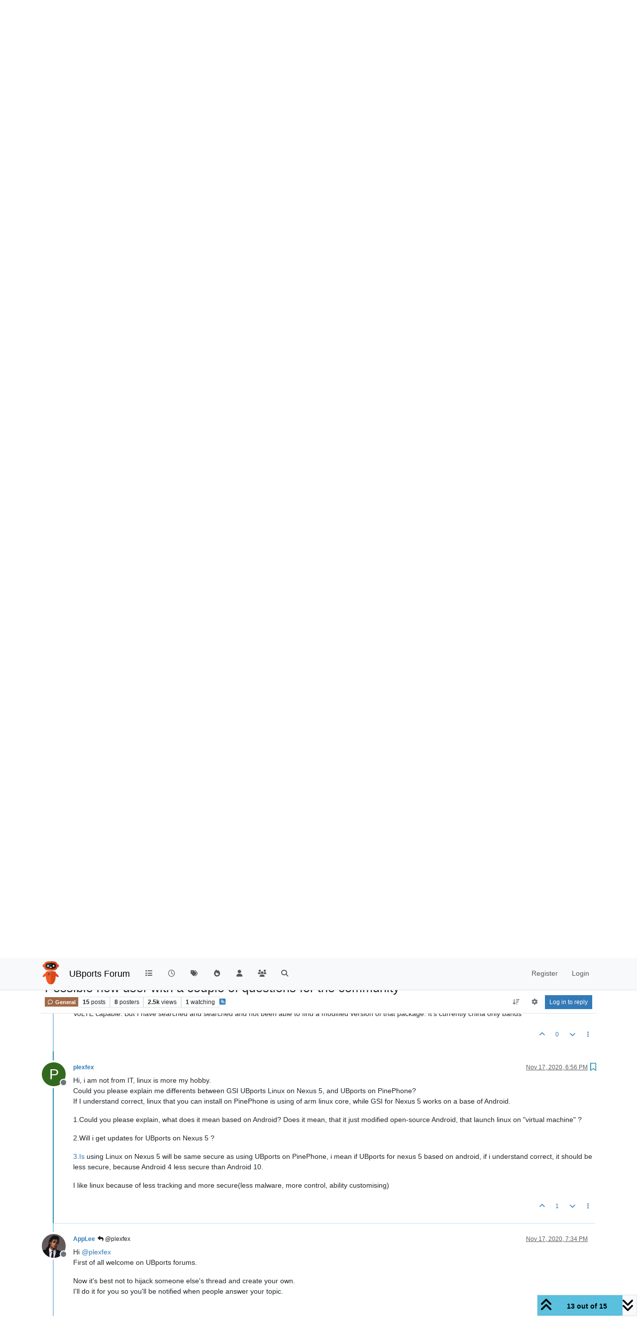

--- FILE ---
content_type: text/html; charset=utf-8
request_url: https://forums.ubports.com/topic/5179/possible-new-user-with-a-couple-of-questions-for-the-community/13?lang=en-US
body_size: 23099
content:
<!DOCTYPE html>
<html lang="en-US" data-dir="ltr" style="direction: ltr;">
<head>
<title>Possible new user with a couple of questions for the community | UBports Forum</title>
<meta name="viewport" content="width&#x3D;device-width, initial-scale&#x3D;1.0" />
	<meta name="content-type" content="text/html; charset=UTF-8" />
	<meta name="apple-mobile-web-app-capable" content="yes" />
	<meta name="mobile-web-app-capable" content="yes" />
	<meta property="og:site_name" content="UBports Forum" />
	<meta name="msapplication-badge" content="frequency=30; polling-uri=https://forums.ubports.com/sitemap.xml" />
	<meta name="theme-color" content="#ffffff" />
	<meta name="keywords" content="ubuntu,ubuntu touch,oneplus one,ubuntu touch for oneplus one,Ubuntu,ubports,Ubports,ubports forum,forum,ubuntu forum,ubuntu touch porting,port,porting" />
	<meta name="msapplication-square150x150logo" content="/assets/uploads/system/site-logo.png" />
	<meta name="title" content="Possible new user with a couple of questions for the community" />
	<meta property="og:title" content="Possible new user with a couple of questions for the community" />
	<meta property="og:type" content="article" />
	<meta property="article:published_time" content="2020-11-15T19:27:20.746Z" />
	<meta property="article:modified_time" content="2020-11-18T05:02:55.906Z" />
	<meta property="article:section" content="General" />
	<meta name="description" content="Hi, i am not from IT, linux is more my hobby. Could you please explain me differents between GSI UBports Linux on Nexus 5, and UBports on PinePhone? If I und..." />
	<meta property="og:description" content="Hi, i am not from IT, linux is more my hobby. Could you please explain me differents between GSI UBports Linux on Nexus 5, and UBports on PinePhone? If I und..." />
	<meta property="og:image" content="https://forums.ubports.com/assets/uploads/system/site-logo.png" />
	<meta property="og:image:url" content="https://forums.ubports.com/assets/uploads/system/site-logo.png" />
	<meta property="og:image:width" content="undefined" />
	<meta property="og:image:height" content="undefined" />
	<meta property="og:url" content="https://forums.ubports.com/topic/5179/possible-new-user-with-a-couple-of-questions-for-the-community/13?lang&#x3D;en-US" />
	
<link rel="stylesheet" type="text/css" href="/assets/client.css?v=6cb403dfe98" />
<link rel="icon" type="image/x-icon" href="/assets/uploads/system/favicon.ico?v&#x3D;6cb403dfe98" />
	<link rel="manifest" href="/manifest.webmanifest" crossorigin="use-credentials" />
	<link rel="search" type="application/opensearchdescription+xml" title="UBports Forum" href="/osd.xml" />
	<link rel="apple-touch-icon" href="/assets/uploads/system/touchicon-orig.png" />
	<link rel="icon" sizes="36x36" href="/assets/uploads/system/touchicon-36.png" />
	<link rel="icon" sizes="48x48" href="/assets/uploads/system/touchicon-48.png" />
	<link rel="icon" sizes="72x72" href="/assets/uploads/system/touchicon-72.png" />
	<link rel="icon" sizes="96x96" href="/assets/uploads/system/touchicon-96.png" />
	<link rel="icon" sizes="144x144" href="/assets/uploads/system/touchicon-144.png" />
	<link rel="icon" sizes="192x192" href="/assets/uploads/system/touchicon-192.png" />
	<link rel="prefetch" href="/assets/src/modules/composer.js?v&#x3D;6cb403dfe98" />
	<link rel="prefetch" href="/assets/src/modules/composer/uploads.js?v&#x3D;6cb403dfe98" />
	<link rel="prefetch" href="/assets/src/modules/composer/drafts.js?v&#x3D;6cb403dfe98" />
	<link rel="prefetch" href="/assets/src/modules/composer/tags.js?v&#x3D;6cb403dfe98" />
	<link rel="prefetch" href="/assets/src/modules/composer/categoryList.js?v&#x3D;6cb403dfe98" />
	<link rel="prefetch" href="/assets/src/modules/composer/resize.js?v&#x3D;6cb403dfe98" />
	<link rel="prefetch" href="/assets/src/modules/composer/autocomplete.js?v&#x3D;6cb403dfe98" />
	<link rel="prefetch" href="/assets/templates/composer.tpl?v&#x3D;6cb403dfe98" />
	<link rel="prefetch" href="/assets/language/en-GB/topic.json?v&#x3D;6cb403dfe98" />
	<link rel="prefetch" href="/assets/language/en-GB/modules.json?v&#x3D;6cb403dfe98" />
	<link rel="prefetch" href="/assets/language/en-GB/tags.json?v&#x3D;6cb403dfe98" />
	<link rel="prefetch stylesheet" href="/assets/plugins/nodebb-plugin-markdown/styles/default.css" />
	<link rel="prefetch" href="/assets/language/en-GB/markdown.json?v&#x3D;6cb403dfe98" />
	<link rel="stylesheet" href="https://forums.ubports.com/assets/plugins/nodebb-plugin-emoji/emoji/styles.css?v&#x3D;6cb403dfe98" />
	<link rel="canonical" href="https://forums.ubports.com/topic/5179/possible-new-user-with-a-couple-of-questions-for-the-community" />
	<link rel="alternate" type="application/rss+xml" href="/topic/5179.rss" />
	<link rel="up" href="https://forums.ubports.com/category/38/general" />
	<link rel="author" href="https://forums.ubports.com/user/plexfex" />
	<link rel="alternate" type="application/activity+json" href="https://forums.ubports.com/post/42816" />
	
<script>
var config = JSON.parse('{"relative_path":"","upload_url":"/assets/uploads","asset_base_url":"/assets","assetBaseUrl":"/assets","siteTitle":"UBports Forum","browserTitle":"UBports Forum","description":"UBports develops Ubuntu Touch, a simple and beautiful mobile operating system.","keywords":"ubuntu,ubuntu touch,oneplus one,ubuntu touch for oneplus one,Ubuntu,ubports,Ubports,ubports forum,forum,ubuntu forum,ubuntu touch porting,port,porting","brand:logo":"&#x2F;assets&#x2F;uploads&#x2F;system&#x2F;site-logo.png","titleLayout":"&#123;pageTitle&#125; | &#123;browserTitle&#125;","showSiteTitle":true,"maintenanceMode":false,"postQueue":0,"minimumTitleLength":3,"maximumTitleLength":255,"minimumPostLength":8,"maximumPostLength":32767,"minimumTagsPerTopic":0,"maximumTagsPerTopic":5,"minimumTagLength":3,"maximumTagLength":15,"undoTimeout":0,"useOutgoingLinksPage":false,"allowGuestHandles":false,"allowTopicsThumbnail":true,"usePagination":false,"disableChat":false,"disableChatMessageEditing":false,"maximumChatMessageLength":1000,"socketioTransports":["polling","websocket"],"socketioOrigins":"https://forums.ubports.com:*","websocketAddress":"","maxReconnectionAttempts":5,"reconnectionDelay":1500,"topicsPerPage":20,"postsPerPage":20,"maximumFileSize":2048,"theme:id":"nodebb-theme-persona","theme:src":"","defaultLang":"en-GB","userLang":"en-US","loggedIn":false,"uid":-1,"cache-buster":"v=6cb403dfe98","topicPostSort":"oldest_to_newest","categoryTopicSort":"recently_replied","csrf_token":false,"searchEnabled":true,"searchDefaultInQuick":"titles","bootswatchSkin":"","composer:showHelpTab":true,"enablePostHistory":true,"timeagoCutoff":30,"timeagoCodes":["af","am","ar","az-short","az","be","bg","bs","ca","cs","cy","da","de-short","de","dv","el","en-short","en","es-short","es","et","eu","fa-short","fa","fi","fr-short","fr","gl","he","hr","hu","hy","id","is","it-short","it","ja","jv","ko","ky","lt","lv","mk","nl","no","pl","pt-br-short","pt-br","pt-short","pt","ro","rs","ru","rw","si","sk","sl","sq","sr","sv","th","tr-short","tr","uk","ur","uz","vi","zh-CN","zh-TW"],"cookies":{"enabled":false,"message":"[[global:cookies.message]]","dismiss":"[[global:cookies.accept]]","link":"[[global:cookies.learn-more]]","link_url":"https:&#x2F;&#x2F;www.cookiesandyou.com"},"thumbs":{"size":512},"emailPrompt":1,"useragent":{"isSafari":false},"fontawesome":{"pro":false,"styles":["solid","brands","regular"],"version":"6.7.2"},"activitypub":{"probe":1},"acpLang":"en-US","topicSearchEnabled":false,"disableCustomUserSkins":true,"defaultBootswatchSkin":"","hideSubCategories":false,"hideCategoryLastPost":false,"enableQuickReply":false,"composer-default":{},"markdown":{"highlight":1,"hljsLanguages":["common"],"theme":"default.css","defaultHighlightLanguage":"","externalMark":false},"emojiCustomFirst":false,"spam-be-gone":{},"2factor":{"hasKey":false},"recentCards":{"title":"Recent Topics","opacity":".9","textShadow":"","enableCarousel":0,"enableCarouselPagination":0,"minSlides":1,"maxSlides":4},"question-and-answer":{"defaultCid_33":"off","defaultCid_34":"off","defaultCid_35":"off","defaultCid_36":"off","defaultCid_37":"on","defaultCid_38":"off","defaultCid_39":"off","defaultCid_40":"off","defaultCid_41":"off","defaultCid_42":"off","defaultCid_43":"off","defaultCid_44":"off","defaultCid_45":"off","defaultCid_46":"off","defaultCid_8":"off","forceQuestions":"off"}}');
var app = {
user: JSON.parse('{"uid":-1,"username":"Guest","displayname":"Guest","userslug":"","fullname":"Guest","email":"","icon:text":"?","icon:bgColor":"#aaa","groupTitle":"","groupTitleArray":[],"status":"offline","reputation":0,"email:confirmed":false,"unreadData":{"":{},"new":{},"watched":{},"unreplied":{}},"isAdmin":false,"isGlobalMod":false,"isMod":false,"privileges":{"chat":false,"chat:privileged":false,"upload:post:image":false,"upload:post:file":false,"signature":false,"invite":false,"group:create":false,"search:content":false,"search:users":false,"search:tags":false,"view:users":true,"view:tags":true,"view:groups":true,"local:login":false,"ban":false,"mute":false,"view:users:info":false},"blocks":[],"timeagoCode":"en","offline":true,"lastRoomId":null,"isEmailConfirmSent":false}')
};
document.documentElement.style.setProperty('--panel-offset', `${localStorage.getItem('panelOffset') || 0}px`);
</script>

<script async src="https://umami.ubports.com/script.js" data-website-id="ee58ee85-564c-48de-9ab5-c50ac748ab35"></script>


</head>
<body class="page-topic page-topic-5179 page-topic-possible-new-user-with-a-couple-of-questions-for-the-community template-topic page-topic-category-38 page-topic-category-general parent-category-38 page-status-200 theme-persona user-guest skin-noskin">
<nav id="menu" class="slideout-menu hidden">
<section class="menu-section" data-section="navigation">
<ul class="menu-section-list text-bg-dark list-unstyled"></ul>
</section>
</nav>
<nav id="chats-menu" class="slideout-menu hidden">

</nav>
<main id="panel" class="slideout-panel">
<nav class="navbar sticky-top navbar-expand-lg bg-light header border-bottom py-0" id="header-menu" component="navbar">
<div class="container-lg justify-content-start flex-nowrap">
<div class="d-flex align-items-center me-auto" style="min-width: 0px;">
<button type="button" class="navbar-toggler border-0" id="mobile-menu">
<i class="fa fa-lg fa-fw fa-bars unread-count" ></i>
<span component="unread/icon" class="notification-icon fa fa-fw fa-book unread-count" data-content="0" data-unread-url="/unread"></span>
</button>
<div class="d-inline-flex align-items-center" style="min-width: 0px;">

<a class="navbar-brand" href="https://ubports.com">
<img alt="UBports Robot Logo" class=" forum-logo d-inline-block align-text-bottom" src="/assets/uploads/system/site-logo.png?v=6cb403dfe98" />
</a>


<a class="navbar-brand text-truncate" href="/">
UBports Forum
</a>

</div>
</div>


<div component="navbar/title" class="visible-xs hidden">
<span></span>
</div>
<div id="nav-dropdown" class="collapse navbar-collapse d-none d-lg-block">
<ul id="main-nav" class="navbar-nav me-auto mb-2 mb-lg-0">


<li class="nav-item " title="Categories">
<a class="nav-link navigation-link "
 href="&#x2F;categories" >

<i class="fa fa-fw fa-list" data-content=""></i>


<span class="visible-xs-inline">Categories</span>


</a>

</li>



<li class="nav-item " title="Recent">
<a class="nav-link navigation-link "
 href="&#x2F;recent" >

<i class="fa fa-fw fa-clock-o" data-content=""></i>


<span class="visible-xs-inline">Recent</span>


</a>

</li>



<li class="nav-item " title="Tags">
<a class="nav-link navigation-link "
 href="&#x2F;tags" >

<i class="fa fa-fw fa-tags" data-content=""></i>


<span class="visible-xs-inline">Tags</span>


</a>

</li>



<li class="nav-item " title="Popular">
<a class="nav-link navigation-link "
 href="&#x2F;popular" >

<i class="fa fa-fw fa-fire" data-content=""></i>


<span class="visible-xs-inline">Popular</span>


</a>

</li>



<li class="nav-item " title="Users">
<a class="nav-link navigation-link "
 href="&#x2F;users" >

<i class="fa fa-fw fa-user" data-content=""></i>


<span class="visible-xs-inline">Users</span>


</a>

</li>



<li class="nav-item " title="Groups">
<a class="nav-link navigation-link "
 href="&#x2F;groups" >

<i class="fa fa-fw fa-group" data-content=""></i>


<span class="visible-xs-inline">Groups</span>


</a>

</li>



<li class="nav-item " title="Search">
<a class="nav-link navigation-link "
 href="&#x2F;search" >

<i class="fa fa-fw fa-search" data-content=""></i>


<span class="visible-xs-inline">Search</span>


</a>

</li>


</ul>
<ul class="navbar-nav mb-2 mb-lg-0 hidden-xs">
<li class="nav-item">
<a href="#" id="reconnect" class="nav-link hide" title="Looks like your connection to UBports Forum was lost, please wait while we try to reconnect.">
<i class="fa fa-check"></i>
</a>
</li>
</ul>



<ul id="logged-out-menu" class="navbar-nav me-0 mb-2 mb-lg-0 align-items-center">

<li class="nav-item">
<a class="nav-link" href="/register">
<i class="fa fa-pencil fa-fw d-inline-block d-sm-none"></i>
<span>Register</span>
</a>
</li>

<li class="nav-item">
<a class="nav-link" href="/login">
<i class="fa fa-sign-in fa-fw d-inline-block d-sm-none"></i>
<span>Login</span>
</a>
</li>
</ul>


</div>
</div>
</nav>
<script>
const rect = document.getElementById('header-menu').getBoundingClientRect();
const offset = Math.max(0, rect.bottom);
document.documentElement.style.setProperty('--panel-offset', offset + `px`);
</script>
<div class="container-lg pt-3" id="content">
<noscript>
<div class="alert alert-danger">
<p>
Your browser does not seem to support JavaScript. As a result, your viewing experience will be diminished, and you have been placed in <strong>read-only mode</strong>.
</p>
<p>
Please download a browser that supports JavaScript, or enable it if it's disabled (i.e. NoScript).
</p>
</div>
</noscript>
<div data-widget-area="header">

</div>
<div class="row mb-5">
<div class="topic col-lg-12" itemid="/topic/5179/possible-new-user-with-a-couple-of-questions-for-the-community/13" itemscope itemtype="https://schema.org/DiscussionForumPosting">
<meta itemprop="headline" content="Possible new user with a couple of questions for the community">
<meta itemprop="text" content="Possible new user with a couple of questions for the community">
<meta itemprop="url" content="/topic/5179/possible-new-user-with-a-couple-of-questions-for-the-community/13">
<meta itemprop="datePublished" content="2020-11-15T19:27:20.746Z">
<meta itemprop="dateModified" content="2020-11-18T05:02:55.906Z">
<div itemprop="author" itemscope itemtype="https://schema.org/Person">
<meta itemprop="name" content="branja6">
<meta itemprop="url" content="/user/branja6">
</div>
<div class="topic-header sticky-top mb-3 bg-body">
<div class="d-flex flex-wrap gap-3 border-bottom p-2">
<div class="d-flex flex-column gap-2 flex-grow-1">
<h1 component="post/header" class="mb-0" itemprop="name">
<div class="topic-title d-flex">
<span class="fs-3" component="topic/title">Possible new user with a couple of questions for the community</span>
</div>
</h1>
<div class="topic-info d-flex gap-2 align-items-center flex-wrap">
<span component="topic/labels" class="d-flex gap-2 hidden">
<span component="topic/scheduled" class="badge badge border border-gray-300 text-body hidden">
<i class="fa fa-clock-o"></i> Scheduled
</span>
<span component="topic/pinned" class="badge badge border border-gray-300 text-body hidden">
<i class="fa fa-thumb-tack"></i> Pinned
</span>
<span component="topic/locked" class="badge badge border border-gray-300 text-body hidden">
<i class="fa fa-lock"></i> Locked
</span>
<a component="topic/moved" href="/category/" class="badge badge border border-gray-300 text-body text-decoration-none hidden">
<i class="fa fa-arrow-circle-right"></i> Moved
</a>

</span>
<a component="topic/category" href="/category/38/general" class="badge px-1 text-truncate text-decoration-none border" style="color: #ffffff;background-color: #A16946;border-color: #A16946!important; max-width: 70vw;">
			<i class="fa fa-fw fa-comment-o"></i>
			General
		</a>
<div data-tid="5179" component="topic/tags" class="lh-1 tags tag-list d-flex flex-wrap hidden-xs hidden-empty gap-2"></div>
<div class="d-flex gap-2" component="topic/stats">
<span class="badge text-body border border-gray-300 stats text-xs">
<i class="fa-regular fa-fw fa-message visible-xs-inline" title="Posts"></i>
<span component="topic/post-count" title="15" class="fw-bold">15</span>
<span class="hidden-xs text-lowercase fw-normal">Posts</span>
</span>
<span class="badge text-body border border-gray-300 stats text-xs">
<i class="fa fa-fw fa-user visible-xs-inline" title="Posters"></i>
<span title="8" class="fw-bold">8</span>
<span class="hidden-xs text-lowercase fw-normal">Posters</span>
</span>
<span class="badge text-body border border-gray-300 stats text-xs">
<i class="fa fa-fw fa-eye visible-xs-inline" title="Views"></i>
<span class="fw-bold" title="2476">2.5k</span>
<span class="hidden-xs text-lowercase fw-normal">Views</span>
</span>

<span class="badge text-body border border-gray-300 stats text-xs">
<i class="fa fa-fw fa-bell-o visible-xs-inline" title="Watching"></i>
<span class="fw-bold" title="2476">1</span>
<span class="hidden-xs text-lowercase fw-normal">Watching</span>
</span>
</div>

<a class="hidden-xs" target="_blank" href="/topic/5179.rss"><i class="fa fa-rss-square"></i></a>


<div class="ms-auto">
<div class="topic-main-buttons float-end d-inline-block">
<span class="loading-indicator btn float-start hidden" done="0">
<span class="hidden-xs">Loading More Posts</span> <i class="fa fa-refresh fa-spin"></i>
</span>


<div title="Sort by" class="btn-group bottom-sheet hidden-xs" component="thread/sort">
<button class="btn btn-sm btn-ghost dropdown-toggle" data-bs-toggle="dropdown" aria-haspopup="true" aria-expanded="false" aria-label="Post sort option, Oldest to Newest">
<i class="fa fa-fw fa-arrow-down-wide-short text-secondary"></i></button>
<ul class="dropdown-menu dropdown-menu-end p-1 text-sm" role="menu">
<li>
<a class="dropdown-item rounded-1 d-flex align-items-center gap-2" href="#" class="oldest_to_newest" data-sort="oldest_to_newest" role="menuitem">
<span class="flex-grow-1">Oldest to Newest</span>
<i class="flex-shrink-0 fa fa-fw text-secondary"></i>
</a>
</li>
<li>
<a class="dropdown-item rounded-1 d-flex align-items-center gap-2" href="#" class="newest_to_oldest" data-sort="newest_to_oldest" role="menuitem">
<span class="flex-grow-1">Newest to Oldest</span>
<i class="flex-shrink-0 fa fa-fw text-secondary"></i>
</a>
</li>
<li>
<a class="dropdown-item rounded-1 d-flex align-items-center gap-2" href="#" class="most_votes" data-sort="most_votes" role="menuitem">
<span class="flex-grow-1">Most Votes</span>
<i class="flex-shrink-0 fa fa-fw text-secondary"></i>
</a>
</li>
</ul>
</div>

<div class="d-inline-block">

<div title="Topic Tools" class="btn-group thread-tools bottom-sheet">
<button class="btn btn-sm btn-ghost dropdown-toggle" data-bs-toggle="dropdown" type="button" aria-haspopup="true" aria-expanded="false">
<i class="fa fa-fw fa-gear text-secondary"></i>
</button>
<ul class="dropdown-menu dropdown-menu-end p-1" role="menu"></ul>
</div>

</div>
<div component="topic/reply/container" class="btn-group bottom-sheet hidden">
<a href="/compose?tid=5179" class="btn btn-sm btn-primary" component="topic/reply" data-ajaxify="false" role="button"><i class="fa fa-reply visible-xs-inline"></i><span class="visible-sm-inline visible-md-inline visible-lg-inline"> Reply</span></a>
<button type="button" class="btn btn-sm btn-primary dropdown-toggle" data-bs-toggle="dropdown" aria-haspopup="true" aria-expanded="false">
<span class="caret"></span>
</button>
<ul class="dropdown-menu dropdown-menu-end" role="menu">
<li><a class="dropdown-item" href="#" component="topic/reply-as-topic" role="menuitem">Reply as topic</a></li>
</ul>
</div>


<a component="topic/reply/guest" href="/login" class="btn btn-sm btn-primary">Log in to reply</a>


</div>
</div>
</div>
</div>
<div class="d-flex flex-wrap gap-2 align-items-center hidden-empty " component="topic/thumb/list"></div>
</div>
</div>



<div component="topic/deleted/message" class="alert alert-warning d-flex justify-content-between flex-wrap hidden">
<span>This topic has been deleted. Only users with topic management privileges can see it.</span>
<span>

</span>
</div>

<ul component="topic" class="posts timeline" data-tid="5179" data-cid="38">

<li component="post" class="  " data-index="3" data-pid="42722" data-uid="3428" data-timestamp="1605472540740" data-username="rocket2nfinity" data-userslug="rocket2nfinity" itemprop="comment" itemtype="http://schema.org/Comment" itemscope>
<a component="post/anchor" data-index="3" id="4"></a>
<meta itemprop="datePublished" content="2020-11-15T20:35:40.740Z">
<meta itemprop="dateModified" content="">

<div class="clearfix post-header">
<div class="icon float-start">
<a href="/user/rocket2nfinity">
<span title="rocket2nfinity" data-uid="3428" class="avatar  avatar-rounded" component="user/picture" style="--avatar-size: 48px; background-color: #ff5722">R</span>

<span component="user/status" class="position-absolute top-100 start-100 border border-white border-2 rounded-circle status online"><span class="visually-hidden">Online</span></span>

</a>
</div>
<small class="d-flex">
<div class="d-flex align-items-center gap-1 flex-wrap w-100">
<strong class="text-nowrap" itemprop="author" itemscope itemtype="https://schema.org/Person">
<meta itemprop="name" content="rocket2nfinity">
<meta itemprop="url" content="/user/rocket2nfinity">
<a href="/user/rocket2nfinity" data-username="rocket2nfinity" data-uid="3428">rocket2nfinity</a>
</strong>


<span class="visible-xs-inline-block visible-sm-inline-block visible-md-inline-block visible-lg-inline-block">

<span>

</span>
</span>
<div class="d-flex align-items-center gap-1 flex-grow-1 justify-content-end">
<span>
<i component="post/edit-indicator" class="fa fa-pencil-square edit-icon hidden"></i>
<span data-editor="" component="post/editor" class="hidden">last edited by  <span class="timeago" title="Invalid Date"></span></span>
<span class="visible-xs-inline-block visible-sm-inline-block visible-md-inline-block visible-lg-inline-block">
<a class="permalink text-muted" href="/post/42722"><span class="timeago" title="2020-11-15T20:35:40.740Z"></span></a>
</span>
</span>
<span class="bookmarked"><i class="fa fa-bookmark-o"></i></span>
</div>
</div>
</small>
</div>
<br />
<div class="content" component="post/content" itemprop="text">
<p dir="auto">If you're in N America, non-VoLTE devices are being kicked off the cell networks by Jan 2022 at the latest.  The Nexus 5 is in that category. So pick a later model such as the Nexus6P or another in the ported list. Just make sure it has VoLTE capability.</p>
<p dir="auto">Currently, UT cannot control whether a device has functioning VoLTE. I just know the N6P is capable because I'm using it on a VoLTE network.</p>

</div>
<div class="post-footer">

<div class="clearfix">

<a component="post/reply-count" data-target-component="post/replies/container" href="#" class="threaded-replies user-select-none float-start text-muted ">
<span component="post/reply-count/avatars" class="avatars d-inline-flex gap-1 align-items-top hidden-xs ">

<span><img title="dobey" data-uid="2017" class="avatar  avatar-rounded" alt="dobey" loading="lazy" component="avatar/picture" src="/assets/uploads/profile/uid-2017/2017-profileavatar.png" style="--avatar-size: 16px;" onError="this.remove()" itemprop="image" /><span title="dobey" data-uid="2017" class="avatar  avatar-rounded" component="avatar/icon" style="--avatar-size: 16px; background-color: #607d8b">D</span></span>


</span>
<span class="replies-count small" component="post/reply-count/text" data-replies="1">1 Reply</span>
<span class="replies-last hidden-xs small">Last reply <span class="timeago" title="2020-11-16T15:37:05.032Z"></span></span>
<i class="fa fa-fw fa-chevron-down" component="post/replies/open"></i>
</a>

<small class="d-flex justify-content-end align-items-center gap-1" component="post/actions">
<!-- This partial intentionally left blank; overwritten by nodebb-plugin-reactions -->
<span class="post-tools">
<a component="post/reply" href="#" class="btn btn-sm btn-link user-select-none hidden">Reply</a>
<a component="post/quote" href="#" class="btn btn-sm btn-link user-select-none hidden">Quote</a>
</span>


<span class="votes">
<a component="post/upvote" href="#" class="btn btn-sm btn-link ">
<i class="fa fa-chevron-up"></i>
</a>
<span class="btn btn-sm btn-link" component="post/vote-count" data-votes="1">1</span>

<a component="post/downvote" href="#" class="btn btn-sm btn-link ">
<i class="fa fa-chevron-down"></i>
</a>

</span>

<span component="post/tools" class="dropdown bottom-sheet d-inline-block ">
<a class="btn btn-link btn-sm dropdown-toggle" href="#" data-bs-toggle="dropdown" aria-haspopup="true" aria-expanded="false"><i class="fa fa-fw fa-ellipsis-v"></i></a>
<ul class="dropdown-menu dropdown-menu-end p-1 text-sm" role="menu"></ul>
</span>
</small>
</div>
<div component="post/replies/container"></div>
</div>

</li>




<li component="post" class="  " data-index="4" data-pid="42730" data-uid="2179" data-timestamp="1605482522038" data-username="Pingu" data-userslug="pingu" itemprop="comment" itemtype="http://schema.org/Comment" itemscope>
<a component="post/anchor" data-index="4" id="5"></a>
<meta itemprop="datePublished" content="2020-11-15T23:22:02.038Z">
<meta itemprop="dateModified" content="">

<div class="clearfix post-header">
<div class="icon float-start">
<a href="/user/pingu">
<span title="Pingu" data-uid="2179" class="avatar  avatar-rounded" component="user/picture" style="--avatar-size: 48px; background-color: #ff5722">P</span>

<span component="user/status" class="position-absolute top-100 start-100 border border-white border-2 rounded-circle status offline"><span class="visually-hidden">Offline</span></span>

</a>
</div>
<small class="d-flex">
<div class="d-flex align-items-center gap-1 flex-wrap w-100">
<strong class="text-nowrap" itemprop="author" itemscope itemtype="https://schema.org/Person">
<meta itemprop="name" content="Pingu">
<meta itemprop="url" content="/user/pingu">
<a href="/user/pingu" data-username="Pingu" data-uid="2179">Pingu</a>
</strong>


<span class="visible-xs-inline-block visible-sm-inline-block visible-md-inline-block visible-lg-inline-block">

<span>

</span>
</span>
<div class="d-flex align-items-center gap-1 flex-grow-1 justify-content-end">
<span>
<i component="post/edit-indicator" class="fa fa-pencil-square edit-icon hidden"></i>
<span data-editor="" component="post/editor" class="hidden">last edited by  <span class="timeago" title="Invalid Date"></span></span>
<span class="visible-xs-inline-block visible-sm-inline-block visible-md-inline-block visible-lg-inline-block">
<a class="permalink text-muted" href="/post/42730"><span class="timeago" title="2020-11-15T23:22:02.038Z"></span></a>
</span>
</span>
<span class="bookmarked"><i class="fa fa-bookmark-o"></i></span>
</div>
</div>
</small>
</div>
<br />
<div class="content" component="post/content" itemprop="text">
<p dir="auto">I think the best working Phone right now is the oneplus one. Oneplus 3 and Xperia X are verry good in performance, but still tricky...but good for a daily driver, if you can handle some small bugs. Give it a try, UT is worth it.</p>

</div>
<div class="post-footer">

<div component="post/signature" data-uid="2179" class="post-signature"><p dir="auto">UT since 2012 (also Sailfish)</p>
</div>

<div class="clearfix">

<a component="post/reply-count" data-target-component="post/replies/container" href="#" class="threaded-replies user-select-none float-start text-muted hidden">
<span component="post/reply-count/avatars" class="avatars d-inline-flex gap-1 align-items-top hidden-xs ">


</span>
<span class="replies-count small" component="post/reply-count/text" data-replies="0">1 Reply</span>
<span class="replies-last hidden-xs small">Last reply <span class="timeago" title=""></span></span>
<i class="fa fa-fw fa-chevron-down" component="post/replies/open"></i>
</a>

<small class="d-flex justify-content-end align-items-center gap-1" component="post/actions">
<!-- This partial intentionally left blank; overwritten by nodebb-plugin-reactions -->
<span class="post-tools">
<a component="post/reply" href="#" class="btn btn-sm btn-link user-select-none hidden">Reply</a>
<a component="post/quote" href="#" class="btn btn-sm btn-link user-select-none hidden">Quote</a>
</span>


<span class="votes">
<a component="post/upvote" href="#" class="btn btn-sm btn-link ">
<i class="fa fa-chevron-up"></i>
</a>
<span class="btn btn-sm btn-link" component="post/vote-count" data-votes="1">1</span>

<a component="post/downvote" href="#" class="btn btn-sm btn-link ">
<i class="fa fa-chevron-down"></i>
</a>

</span>

<span component="post/tools" class="dropdown bottom-sheet d-inline-block ">
<a class="btn btn-link btn-sm dropdown-toggle" href="#" data-bs-toggle="dropdown" aria-haspopup="true" aria-expanded="false"><i class="fa fa-fw fa-ellipsis-v"></i></a>
<ul class="dropdown-menu dropdown-menu-end p-1 text-sm" role="menu"></ul>
</span>
</small>
</div>
<div component="post/replies/container"></div>
</div>

</li>




<li component="post" class="  topic-owner-post" data-index="5" data-pid="42734" data-uid="6040" data-timestamp="1605511476747" data-username="branja6" data-userslug="branja6" itemprop="comment" itemtype="http://schema.org/Comment" itemscope>
<a component="post/anchor" data-index="5" id="6"></a>
<meta itemprop="datePublished" content="2020-11-16T07:24:36.747Z">
<meta itemprop="dateModified" content="">

<div class="clearfix post-header">
<div class="icon float-start">
<a href="/user/branja6">
<span title="branja6" data-uid="6040" class="avatar  avatar-rounded" component="user/picture" style="--avatar-size: 48px; background-color: #3f51b5">B</span>

<span component="user/status" class="position-absolute top-100 start-100 border border-white border-2 rounded-circle status offline"><span class="visually-hidden">Offline</span></span>

</a>
</div>
<small class="d-flex">
<div class="d-flex align-items-center gap-1 flex-wrap w-100">
<strong class="text-nowrap" itemprop="author" itemscope itemtype="https://schema.org/Person">
<meta itemprop="name" content="branja6">
<meta itemprop="url" content="/user/branja6">
<a href="/user/branja6" data-username="branja6" data-uid="6040">branja6</a>
</strong>


<span class="visible-xs-inline-block visible-sm-inline-block visible-md-inline-block visible-lg-inline-block">

<span>

</span>
</span>
<div class="d-flex align-items-center gap-1 flex-grow-1 justify-content-end">
<span>
<i component="post/edit-indicator" class="fa fa-pencil-square edit-icon hidden"></i>
<span data-editor="" component="post/editor" class="hidden">last edited by  <span class="timeago" title="Invalid Date"></span></span>
<span class="visible-xs-inline-block visible-sm-inline-block visible-md-inline-block visible-lg-inline-block">
<a class="permalink text-muted" href="/post/42734"><span class="timeago" title="2020-11-16T07:24:36.747Z"></span></a>
</span>
</span>
<span class="bookmarked"><i class="fa fa-bookmark-o"></i></span>
</div>
</div>
</small>
</div>
<br />
<div class="content" component="post/content" itemprop="text">
<p dir="auto">All of this is quite amazing. Thanks a lot, people.  <img src="https://forums.ubports.com/assets/plugins/nodebb-plugin-emoji/emoji/android/2764.png?v=6cb403dfe98" class="not-responsive emoji emoji-android emoji--heart" style="height:23px;width:auto;vertical-align:middle" title="&lt;3" alt="❤" /><br />
I hope I'll give it a shot asap.<br />
<a class="plugin-mentions-user plugin-mentions-a" href="/user/rocket2nfinity" aria-label="Profile: rocket2nfinity">@<bdi>rocket2nfinity</bdi></a> I'm not in the US (not by a longshot, unfortunately), but I do have a non-bootable Nexus 6P somewhere in a drawer. Is there a way to fix it?<br />
<a class="plugin-mentions-user plugin-mentions-a" href="/user/applee" aria-label="Profile: AppLee">@<bdi>AppLee</bdi></a> I know about Qickddit. I used it on Sailfish OS, and it was fantastic! I'm glad someone ported it to UT as well. <img src="https://forums.ubports.com/assets/plugins/nodebb-plugin-emoji/emoji/android/1f642.png?v=6cb403dfe98" class="not-responsive emoji emoji-android emoji--slightly_smiling_face" style="height:23px;width:auto;vertical-align:middle" title=":)" alt="🙂" /><br />
Also, is there an app for connecting with an Amazfit watch?</p>

</div>
<div class="post-footer">

<div class="clearfix">

<a component="post/reply-count" data-target-component="post/replies/container" href="#" class="threaded-replies user-select-none float-start text-muted ">
<span component="post/reply-count/avatars" class="avatars d-inline-flex gap-1 align-items-top hidden-xs ">

<span><span title="rocket2nfinity" data-uid="3428" class="avatar  avatar-rounded" component="avatar/icon" style="--avatar-size: 16px; background-color: #ff5722">R</span></span>

<span><img title="libremax" data-uid="1126" class="avatar  avatar-rounded" alt="libremax" loading="lazy" component="avatar/picture" src="/assets/uploads/profile/uid-1126/1126-profileavatar.png" style="--avatar-size: 16px;" onError="this.remove()" itemprop="image" /><span title="libremax" data-uid="1126" class="avatar  avatar-rounded" component="avatar/icon" style="--avatar-size: 16px; background-color: #795548">L</span></span>


</span>
<span class="replies-count small" component="post/reply-count/text" data-replies="2">2 Replies</span>
<span class="replies-last hidden-xs small">Last reply <span class="timeago" title="2020-11-16T08:03:00.284Z"></span></span>
<i class="fa fa-fw fa-chevron-down" component="post/replies/open"></i>
</a>

<small class="d-flex justify-content-end align-items-center gap-1" component="post/actions">
<!-- This partial intentionally left blank; overwritten by nodebb-plugin-reactions -->
<span class="post-tools">
<a component="post/reply" href="#" class="btn btn-sm btn-link user-select-none hidden">Reply</a>
<a component="post/quote" href="#" class="btn btn-sm btn-link user-select-none hidden">Quote</a>
</span>


<span class="votes">
<a component="post/upvote" href="#" class="btn btn-sm btn-link ">
<i class="fa fa-chevron-up"></i>
</a>
<span class="btn btn-sm btn-link" component="post/vote-count" data-votes="0">0</span>

<a component="post/downvote" href="#" class="btn btn-sm btn-link ">
<i class="fa fa-chevron-down"></i>
</a>

</span>

<span component="post/tools" class="dropdown bottom-sheet d-inline-block ">
<a class="btn btn-link btn-sm dropdown-toggle" href="#" data-bs-toggle="dropdown" aria-haspopup="true" aria-expanded="false"><i class="fa fa-fw fa-ellipsis-v"></i></a>
<ul class="dropdown-menu dropdown-menu-end p-1 text-sm" role="menu"></ul>
</span>
</small>
</div>
<div component="post/replies/container"></div>
</div>

</li>




<li component="post" class="  " data-index="6" data-pid="42736" data-uid="3428" data-timestamp="1605513780284" data-username="rocket2nfinity" data-userslug="rocket2nfinity" itemprop="comment" itemtype="http://schema.org/Comment" itemscope>
<a component="post/anchor" data-index="6" id="7"></a>
<meta itemprop="datePublished" content="2020-11-16T08:03:00.284Z">
<meta itemprop="dateModified" content="">

<div class="clearfix post-header">
<div class="icon float-start">
<a href="/user/rocket2nfinity">
<span title="rocket2nfinity" data-uid="3428" class="avatar  avatar-rounded" component="user/picture" style="--avatar-size: 48px; background-color: #ff5722">R</span>

<span component="user/status" class="position-absolute top-100 start-100 border border-white border-2 rounded-circle status online"><span class="visually-hidden">Online</span></span>

</a>
</div>
<small class="d-flex">
<div class="d-flex align-items-center gap-1 flex-wrap w-100">
<strong class="text-nowrap" itemprop="author" itemscope itemtype="https://schema.org/Person">
<meta itemprop="name" content="rocket2nfinity">
<meta itemprop="url" content="/user/rocket2nfinity">
<a href="/user/rocket2nfinity" data-username="rocket2nfinity" data-uid="3428">rocket2nfinity</a>
</strong>


<span class="visible-xs-inline-block visible-sm-inline-block visible-md-inline-block visible-lg-inline-block">

<a component="post/parent" class="btn btn-sm btn-ghost py-0 px-1 text-xs hidden-xs" data-topid="42734" href="/post/42734"><i class="fa fa-reply"></i> @branja6</a>

<span>

</span>
</span>
<div class="d-flex align-items-center gap-1 flex-grow-1 justify-content-end">
<span>
<i component="post/edit-indicator" class="fa fa-pencil-square edit-icon hidden"></i>
<span data-editor="" component="post/editor" class="hidden">last edited by  <span class="timeago" title="Invalid Date"></span></span>
<span class="visible-xs-inline-block visible-sm-inline-block visible-md-inline-block visible-lg-inline-block">
<a class="permalink text-muted" href="/post/42736"><span class="timeago" title="2020-11-16T08:03:00.284Z"></span></a>
</span>
</span>
<span class="bookmarked"><i class="fa fa-bookmark-o"></i></span>
</div>
</div>
</small>
</div>
<br />
<div class="content" component="post/content" itemprop="text">
<p dir="auto"><a class="plugin-mentions-user plugin-mentions-a" href="/user/branja6" aria-label="Profile: branja6">@<bdi>branja6</bdi></a> If it's in bootloop then yes. Use the 4-core TWRP in the Nexus 6P thread and it will boot right up. It runs nice on 4- cores.</p>
<p dir="auto">If it won't power on at all, try seeing if it powers up when plugged in. If it does, then your battery needs changed.</p>

</div>
<div class="post-footer">

<div class="clearfix">

<a component="post/reply-count" data-target-component="post/replies/container" href="#" class="threaded-replies user-select-none float-start text-muted ">
<span component="post/reply-count/avatars" class="avatars d-inline-flex gap-1 align-items-top hidden-xs ">

<span><span title="branja6" data-uid="6040" class="avatar  avatar-rounded" component="avatar/icon" style="--avatar-size: 16px; background-color: #3f51b5">B</span></span>


</span>
<span class="replies-count small" component="post/reply-count/text" data-replies="1">1 Reply</span>
<span class="replies-last hidden-xs small">Last reply <span class="timeago" title="2020-11-16T09:46:50.508Z"></span></span>
<i class="fa fa-fw fa-chevron-down" component="post/replies/open"></i>
</a>

<small class="d-flex justify-content-end align-items-center gap-1" component="post/actions">
<!-- This partial intentionally left blank; overwritten by nodebb-plugin-reactions -->
<span class="post-tools">
<a component="post/reply" href="#" class="btn btn-sm btn-link user-select-none hidden">Reply</a>
<a component="post/quote" href="#" class="btn btn-sm btn-link user-select-none hidden">Quote</a>
</span>


<span class="votes">
<a component="post/upvote" href="#" class="btn btn-sm btn-link ">
<i class="fa fa-chevron-up"></i>
</a>
<span class="btn btn-sm btn-link" component="post/vote-count" data-votes="1">1</span>

<a component="post/downvote" href="#" class="btn btn-sm btn-link ">
<i class="fa fa-chevron-down"></i>
</a>

</span>

<span component="post/tools" class="dropdown bottom-sheet d-inline-block ">
<a class="btn btn-link btn-sm dropdown-toggle" href="#" data-bs-toggle="dropdown" aria-haspopup="true" aria-expanded="false"><i class="fa fa-fw fa-ellipsis-v"></i></a>
<ul class="dropdown-menu dropdown-menu-end p-1 text-sm" role="menu"></ul>
</span>
</small>
</div>
<div component="post/replies/container"></div>
</div>

</li>




<li component="post" class="  " data-index="7" data-pid="42738" data-uid="1126" data-timestamp="1605518305894" data-username="libremax" data-userslug="libremax" itemprop="comment" itemtype="http://schema.org/Comment" itemscope>
<a component="post/anchor" data-index="7" id="8"></a>
<meta itemprop="datePublished" content="2020-11-16T09:18:25.894Z">
<meta itemprop="dateModified" content="">

<div class="clearfix post-header">
<div class="icon float-start">
<a href="/user/libremax">
<img title="libremax" data-uid="1126" class="avatar  avatar-rounded" alt="libremax" loading="lazy" component="user/picture" src="/assets/uploads/profile/uid-1126/1126-profileavatar.png" style="--avatar-size: 48px;" onError="this.remove()" itemprop="image" /><span title="libremax" data-uid="1126" class="avatar  avatar-rounded" component="user/picture" style="--avatar-size: 48px; background-color: #795548">L</span>

<span component="user/status" class="position-absolute top-100 start-100 border border-white border-2 rounded-circle status offline"><span class="visually-hidden">Offline</span></span>

</a>
</div>
<small class="d-flex">
<div class="d-flex align-items-center gap-1 flex-wrap w-100">
<strong class="text-nowrap" itemprop="author" itemscope itemtype="https://schema.org/Person">
<meta itemprop="name" content="libremax">
<meta itemprop="url" content="/user/libremax">
<a href="/user/libremax" data-username="libremax" data-uid="1126">libremax</a>
</strong>


<span class="visible-xs-inline-block visible-sm-inline-block visible-md-inline-block visible-lg-inline-block">

<a component="post/parent" class="btn btn-sm btn-ghost py-0 px-1 text-xs hidden-xs" data-topid="42734" href="/post/42734"><i class="fa fa-reply"></i> @branja6</a>

<span>

</span>
</span>
<div class="d-flex align-items-center gap-1 flex-grow-1 justify-content-end">
<span>
<i component="post/edit-indicator" class="fa fa-pencil-square edit-icon hidden"></i>
<span data-editor="" component="post/editor" class="hidden">last edited by  <span class="timeago" title="Invalid Date"></span></span>
<span class="visible-xs-inline-block visible-sm-inline-block visible-md-inline-block visible-lg-inline-block">
<a class="permalink text-muted" href="/post/42738"><span class="timeago" title="2020-11-16T09:18:25.894Z"></span></a>
</span>
</span>
<span class="bookmarked"><i class="fa fa-bookmark-o"></i></span>
</div>
</div>
</small>
</div>
<br />
<div class="content" component="post/content" itemprop="text">
<p dir="auto"><a class="plugin-mentions-user plugin-mentions-a" href="/user/branja6" aria-label="Profile: branja6">@<bdi>branja6</bdi></a> said in <a href="/post/42734">Possible new user with a couple of questions for the community</a>:</p>
<blockquote>
<p dir="auto">Also, is there an app for connecting with an Amazfit watch?</p>
</blockquote>
<p dir="auto"><a href="https://github.com/piggz/harbour-amazfish" rel="nofollow ugc">Harbour-amazfish</a> dev said recently in UBports tg group he wants a port for UT to be realized.</p>

</div>
<div class="post-footer">

<div component="post/signature" data-uid="1126" class="post-signature"><p dir="auto">Donate anonymously 1€/$ by year to UBports, all Ubuntu Touch users can do it ! Demonstration:<br />
https://forums.ubports.com/topic/1262/donate-anonymously-1-by-year-to-ubports-all-ubuntu-touch-users-can-do-it-demonstration/</p>
</div>

<div class="clearfix">

<a component="post/reply-count" data-target-component="post/replies/container" href="#" class="threaded-replies user-select-none float-start text-muted hidden">
<span component="post/reply-count/avatars" class="avatars d-inline-flex gap-1 align-items-top hidden-xs ">


</span>
<span class="replies-count small" component="post/reply-count/text" data-replies="0">1 Reply</span>
<span class="replies-last hidden-xs small">Last reply <span class="timeago" title=""></span></span>
<i class="fa fa-fw fa-chevron-down" component="post/replies/open"></i>
</a>

<small class="d-flex justify-content-end align-items-center gap-1" component="post/actions">
<!-- This partial intentionally left blank; overwritten by nodebb-plugin-reactions -->
<span class="post-tools">
<a component="post/reply" href="#" class="btn btn-sm btn-link user-select-none hidden">Reply</a>
<a component="post/quote" href="#" class="btn btn-sm btn-link user-select-none hidden">Quote</a>
</span>


<span class="votes">
<a component="post/upvote" href="#" class="btn btn-sm btn-link ">
<i class="fa fa-chevron-up"></i>
</a>
<span class="btn btn-sm btn-link" component="post/vote-count" data-votes="1">1</span>

<a component="post/downvote" href="#" class="btn btn-sm btn-link ">
<i class="fa fa-chevron-down"></i>
</a>

</span>

<span component="post/tools" class="dropdown bottom-sheet d-inline-block ">
<a class="btn btn-link btn-sm dropdown-toggle" href="#" data-bs-toggle="dropdown" aria-haspopup="true" aria-expanded="false"><i class="fa fa-fw fa-ellipsis-v"></i></a>
<ul class="dropdown-menu dropdown-menu-end p-1 text-sm" role="menu"></ul>
</span>
</small>
</div>
<div component="post/replies/container"></div>
</div>

</li>




<li component="post" class="  topic-owner-post" data-index="8" data-pid="42740" data-uid="6040" data-timestamp="1605520010508" data-username="branja6" data-userslug="branja6" itemprop="comment" itemtype="http://schema.org/Comment" itemscope>
<a component="post/anchor" data-index="8" id="9"></a>
<meta itemprop="datePublished" content="2020-11-16T09:46:50.508Z">
<meta itemprop="dateModified" content="2020-11-16T10:11:24.558Z">

<div class="clearfix post-header">
<div class="icon float-start">
<a href="/user/branja6">
<span title="branja6" data-uid="6040" class="avatar  avatar-rounded" component="user/picture" style="--avatar-size: 48px; background-color: #3f51b5">B</span>

<span component="user/status" class="position-absolute top-100 start-100 border border-white border-2 rounded-circle status offline"><span class="visually-hidden">Offline</span></span>

</a>
</div>
<small class="d-flex">
<div class="d-flex align-items-center gap-1 flex-wrap w-100">
<strong class="text-nowrap" itemprop="author" itemscope itemtype="https://schema.org/Person">
<meta itemprop="name" content="branja6">
<meta itemprop="url" content="/user/branja6">
<a href="/user/branja6" data-username="branja6" data-uid="6040">branja6</a>
</strong>


<span class="visible-xs-inline-block visible-sm-inline-block visible-md-inline-block visible-lg-inline-block">

<a component="post/parent" class="btn btn-sm btn-ghost py-0 px-1 text-xs hidden-xs" data-topid="42736" href="/post/42736"><i class="fa fa-reply"></i> @rocket2nfinity</a>

<span>

</span>
</span>
<div class="d-flex align-items-center gap-1 flex-grow-1 justify-content-end">
<span>
<i component="post/edit-indicator" class="fa fa-pencil-square edit-icon "></i>
<span data-editor="branja6" component="post/editor" class="hidden">last edited by branja6 <span class="timeago" title="11/16/20&#44; 10:11 AM"></span></span>
<span class="visible-xs-inline-block visible-sm-inline-block visible-md-inline-block visible-lg-inline-block">
<a class="permalink text-muted" href="/post/42740"><span class="timeago" title="2020-11-16T09:46:50.508Z"></span></a>
</span>
</span>
<span class="bookmarked"><i class="fa fa-bookmark-o"></i></span>
</div>
</div>
</small>
</div>
<br />
<div class="content" component="post/content" itemprop="text">
<p dir="auto"><a class="plugin-mentions-user plugin-mentions-a" href="/user/rocket2nfinity" aria-label="Profile: rocket2nfinity">@<bdi>rocket2nfinity</bdi></a> N6P actually turned on normally. Great!<br />
Is the flashing procedure straightforward?<br />
Can I do it with a UBports Installer? How? It is on Android 8.1 and I have TWRP installed.<br />
My PC runs on Fedora 33.</p>
<p dir="auto"><a class="plugin-mentions-user plugin-mentions-a" href="/user/libremax" aria-label="Profile: libremax">@<bdi>libremax</bdi></a> Amazing! It is a great SFOS app. I hope the one for UT will be equally good.</p>

</div>
<div class="post-footer">

<div class="clearfix">

<a component="post/reply-count" data-target-component="post/replies/container" href="#" class="threaded-replies user-select-none float-start text-muted ">
<span component="post/reply-count/avatars" class="avatars d-inline-flex gap-1 align-items-top hidden-xs ">

<span><span title="rocket2nfinity" data-uid="3428" class="avatar  avatar-rounded" component="avatar/icon" style="--avatar-size: 16px; background-color: #ff5722">R</span></span>


</span>
<span class="replies-count small" component="post/reply-count/text" data-replies="1">1 Reply</span>
<span class="replies-last hidden-xs small">Last reply <span class="timeago" title="2020-11-16T19:34:05.522Z"></span></span>
<i class="fa fa-fw fa-chevron-down" component="post/replies/open"></i>
</a>

<small class="d-flex justify-content-end align-items-center gap-1" component="post/actions">
<!-- This partial intentionally left blank; overwritten by nodebb-plugin-reactions -->
<span class="post-tools">
<a component="post/reply" href="#" class="btn btn-sm btn-link user-select-none hidden">Reply</a>
<a component="post/quote" href="#" class="btn btn-sm btn-link user-select-none hidden">Quote</a>
</span>


<span class="votes">
<a component="post/upvote" href="#" class="btn btn-sm btn-link ">
<i class="fa fa-chevron-up"></i>
</a>
<span class="btn btn-sm btn-link" component="post/vote-count" data-votes="0">0</span>

<a component="post/downvote" href="#" class="btn btn-sm btn-link ">
<i class="fa fa-chevron-down"></i>
</a>

</span>

<span component="post/tools" class="dropdown bottom-sheet d-inline-block ">
<a class="btn btn-link btn-sm dropdown-toggle" href="#" data-bs-toggle="dropdown" aria-haspopup="true" aria-expanded="false"><i class="fa fa-fw fa-ellipsis-v"></i></a>
<ul class="dropdown-menu dropdown-menu-end p-1 text-sm" role="menu"></ul>
</span>
</small>
</div>
<div component="post/replies/container"></div>
</div>

</li>




<li component="post" class="  " data-index="9" data-pid="42744" data-uid="2017" data-timestamp="1605541025032" data-username="dobey" data-userslug="dobey" itemprop="comment" itemtype="http://schema.org/Comment" itemscope>
<a component="post/anchor" data-index="9" id="10"></a>
<meta itemprop="datePublished" content="2020-11-16T15:37:05.032Z">
<meta itemprop="dateModified" content="">

<div class="clearfix post-header">
<div class="icon float-start">
<a href="/user/dobey">
<img title="dobey" data-uid="2017" class="avatar  avatar-rounded" alt="dobey" loading="lazy" component="user/picture" src="/assets/uploads/profile/uid-2017/2017-profileavatar.png" style="--avatar-size: 48px;" onError="this.remove()" itemprop="image" /><span title="dobey" data-uid="2017" class="avatar  avatar-rounded" component="user/picture" style="--avatar-size: 48px; background-color: #607d8b">D</span>

<span component="user/status" class="position-absolute top-100 start-100 border border-white border-2 rounded-circle status offline"><span class="visually-hidden">Offline</span></span>

</a>
</div>
<small class="d-flex">
<div class="d-flex align-items-center gap-1 flex-wrap w-100">
<strong class="text-nowrap" itemprop="author" itemscope itemtype="https://schema.org/Person">
<meta itemprop="name" content="dobey">
<meta itemprop="url" content="/user/dobey">
<a href="/user/dobey" data-username="dobey" data-uid="2017">dobey</a>
</strong>


<span class="visible-xs-inline-block visible-sm-inline-block visible-md-inline-block visible-lg-inline-block">

<a component="post/parent" class="btn btn-sm btn-ghost py-0 px-1 text-xs hidden-xs" data-topid="42722" href="/post/42722"><i class="fa fa-reply"></i> @rocket2nfinity</a>

<span>

</span>
</span>
<div class="d-flex align-items-center gap-1 flex-grow-1 justify-content-end">
<span>
<i component="post/edit-indicator" class="fa fa-pencil-square edit-icon hidden"></i>
<span data-editor="" component="post/editor" class="hidden">last edited by  <span class="timeago" title="Invalid Date"></span></span>
<span class="visible-xs-inline-block visible-sm-inline-block visible-md-inline-block visible-lg-inline-block">
<a class="permalink text-muted" href="/post/42744"><span class="timeago" title="2020-11-16T15:37:05.032Z"></span></a>
</span>
</span>
<span class="bookmarked"><i class="fa fa-bookmark-o"></i></span>
</div>
</div>
</small>
</div>
<br />
<div class="content" component="post/content" itemprop="text">
<p dir="auto"><a class="plugin-mentions-user plugin-mentions-a" href="/user/rocket2nfinity" aria-label="Profile: rocket2nfinity">@<bdi>rocket2nfinity</bdi></a> I am pretty sure Nexus 5 hardware has VoLTE support (and it can be used with LineageOS or such).</p>

</div>
<div class="post-footer">

<div class="clearfix">

<a component="post/reply-count" data-target-component="post/replies/container" href="#" class="threaded-replies user-select-none float-start text-muted ">
<span component="post/reply-count/avatars" class="avatars d-inline-flex gap-1 align-items-top hidden-xs ">

<span><span title="rocket2nfinity" data-uid="3428" class="avatar  avatar-rounded" component="avatar/icon" style="--avatar-size: 16px; background-color: #ff5722">R</span></span>


</span>
<span class="replies-count small" component="post/reply-count/text" data-replies="1">1 Reply</span>
<span class="replies-last hidden-xs small">Last reply <span class="timeago" title="2020-11-16T19:42:35.224Z"></span></span>
<i class="fa fa-fw fa-chevron-down" component="post/replies/open"></i>
</a>

<small class="d-flex justify-content-end align-items-center gap-1" component="post/actions">
<!-- This partial intentionally left blank; overwritten by nodebb-plugin-reactions -->
<span class="post-tools">
<a component="post/reply" href="#" class="btn btn-sm btn-link user-select-none hidden">Reply</a>
<a component="post/quote" href="#" class="btn btn-sm btn-link user-select-none hidden">Quote</a>
</span>


<span class="votes">
<a component="post/upvote" href="#" class="btn btn-sm btn-link ">
<i class="fa fa-chevron-up"></i>
</a>
<span class="btn btn-sm btn-link" component="post/vote-count" data-votes="0">0</span>

<a component="post/downvote" href="#" class="btn btn-sm btn-link ">
<i class="fa fa-chevron-down"></i>
</a>

</span>

<span component="post/tools" class="dropdown bottom-sheet d-inline-block ">
<a class="btn btn-link btn-sm dropdown-toggle" href="#" data-bs-toggle="dropdown" aria-haspopup="true" aria-expanded="false"><i class="fa fa-fw fa-ellipsis-v"></i></a>
<ul class="dropdown-menu dropdown-menu-end p-1 text-sm" role="menu"></ul>
</span>
</small>
</div>
<div component="post/replies/container"></div>
</div>

</li>




<li component="post" class="  " data-index="10" data-pid="42754" data-uid="3428" data-timestamp="1605555245522" data-username="rocket2nfinity" data-userslug="rocket2nfinity" itemprop="comment" itemtype="http://schema.org/Comment" itemscope>
<a component="post/anchor" data-index="10" id="11"></a>
<meta itemprop="datePublished" content="2020-11-16T19:34:05.522Z">
<meta itemprop="dateModified" content="">

<div class="clearfix post-header">
<div class="icon float-start">
<a href="/user/rocket2nfinity">
<span title="rocket2nfinity" data-uid="3428" class="avatar  avatar-rounded" component="user/picture" style="--avatar-size: 48px; background-color: #ff5722">R</span>

<span component="user/status" class="position-absolute top-100 start-100 border border-white border-2 rounded-circle status online"><span class="visually-hidden">Online</span></span>

</a>
</div>
<small class="d-flex">
<div class="d-flex align-items-center gap-1 flex-wrap w-100">
<strong class="text-nowrap" itemprop="author" itemscope itemtype="https://schema.org/Person">
<meta itemprop="name" content="rocket2nfinity">
<meta itemprop="url" content="/user/rocket2nfinity">
<a href="/user/rocket2nfinity" data-username="rocket2nfinity" data-uid="3428">rocket2nfinity</a>
</strong>


<span class="visible-xs-inline-block visible-sm-inline-block visible-md-inline-block visible-lg-inline-block">

<a component="post/parent" class="btn btn-sm btn-ghost py-0 px-1 text-xs hidden-xs" data-topid="42740" href="/post/42740"><i class="fa fa-reply"></i> @branja6</a>

<span>

</span>
</span>
<div class="d-flex align-items-center gap-1 flex-grow-1 justify-content-end">
<span>
<i component="post/edit-indicator" class="fa fa-pencil-square edit-icon hidden"></i>
<span data-editor="" component="post/editor" class="hidden">last edited by  <span class="timeago" title="Invalid Date"></span></span>
<span class="visible-xs-inline-block visible-sm-inline-block visible-md-inline-block visible-lg-inline-block">
<a class="permalink text-muted" href="/post/42754"><span class="timeago" title="2020-11-16T19:34:05.522Z"></span></a>
</span>
</span>
<span class="bookmarked"><i class="fa fa-bookmark-o"></i></span>
</div>
</div>
</small>
</div>
<br />
<div class="content" component="post/content" itemprop="text">
<p dir="auto"><a class="plugin-mentions-user plugin-mentions-a" href="/user/branja6" aria-label="Profile: branja6">@<bdi>branja6</bdi></a> You need to flash the google factory image for android 7.1.2. Then you can use the installer. I'm not sure if it's been set to give you the option for 4-core or 8-core. If not, you can flash the 4-core manually. See the Nexus 6P thread</p>

</div>
<div class="post-footer">

<div class="clearfix">

<a component="post/reply-count" data-target-component="post/replies/container" href="#" class="threaded-replies user-select-none float-start text-muted hidden">
<span component="post/reply-count/avatars" class="avatars d-inline-flex gap-1 align-items-top hidden-xs ">


</span>
<span class="replies-count small" component="post/reply-count/text" data-replies="0">1 Reply</span>
<span class="replies-last hidden-xs small">Last reply <span class="timeago" title=""></span></span>
<i class="fa fa-fw fa-chevron-down" component="post/replies/open"></i>
</a>

<small class="d-flex justify-content-end align-items-center gap-1" component="post/actions">
<!-- This partial intentionally left blank; overwritten by nodebb-plugin-reactions -->
<span class="post-tools">
<a component="post/reply" href="#" class="btn btn-sm btn-link user-select-none hidden">Reply</a>
<a component="post/quote" href="#" class="btn btn-sm btn-link user-select-none hidden">Quote</a>
</span>


<span class="votes">
<a component="post/upvote" href="#" class="btn btn-sm btn-link ">
<i class="fa fa-chevron-up"></i>
</a>
<span class="btn btn-sm btn-link" component="post/vote-count" data-votes="1">1</span>

<a component="post/downvote" href="#" class="btn btn-sm btn-link ">
<i class="fa fa-chevron-down"></i>
</a>

</span>

<span component="post/tools" class="dropdown bottom-sheet d-inline-block ">
<a class="btn btn-link btn-sm dropdown-toggle" href="#" data-bs-toggle="dropdown" aria-haspopup="true" aria-expanded="false"><i class="fa fa-fw fa-ellipsis-v"></i></a>
<ul class="dropdown-menu dropdown-menu-end p-1 text-sm" role="menu"></ul>
</span>
</small>
</div>
<div component="post/replies/container"></div>
</div>

</li>




<li component="post" class="  " data-index="11" data-pid="42755" data-uid="3428" data-timestamp="1605555755224" data-username="rocket2nfinity" data-userslug="rocket2nfinity" itemprop="comment" itemtype="http://schema.org/Comment" itemscope>
<a component="post/anchor" data-index="11" id="12"></a>
<meta itemprop="datePublished" content="2020-11-16T19:42:35.224Z">
<meta itemprop="dateModified" content="">

<div class="clearfix post-header">
<div class="icon float-start">
<a href="/user/rocket2nfinity">
<span title="rocket2nfinity" data-uid="3428" class="avatar  avatar-rounded" component="user/picture" style="--avatar-size: 48px; background-color: #ff5722">R</span>

<span component="user/status" class="position-absolute top-100 start-100 border border-white border-2 rounded-circle status online"><span class="visually-hidden">Online</span></span>

</a>
</div>
<small class="d-flex">
<div class="d-flex align-items-center gap-1 flex-wrap w-100">
<strong class="text-nowrap" itemprop="author" itemscope itemtype="https://schema.org/Person">
<meta itemprop="name" content="rocket2nfinity">
<meta itemprop="url" content="/user/rocket2nfinity">
<a href="/user/rocket2nfinity" data-username="rocket2nfinity" data-uid="3428">rocket2nfinity</a>
</strong>


<span class="visible-xs-inline-block visible-sm-inline-block visible-md-inline-block visible-lg-inline-block">

<a component="post/parent" class="btn btn-sm btn-ghost py-0 px-1 text-xs hidden-xs" data-topid="42744" href="/post/42744"><i class="fa fa-reply"></i> @dobey</a>

<span>

</span>
</span>
<div class="d-flex align-items-center gap-1 flex-grow-1 justify-content-end">
<span>
<i component="post/edit-indicator" class="fa fa-pencil-square edit-icon hidden"></i>
<span data-editor="" component="post/editor" class="hidden">last edited by  <span class="timeago" title="Invalid Date"></span></span>
<span class="visible-xs-inline-block visible-sm-inline-block visible-md-inline-block visible-lg-inline-block">
<a class="permalink text-muted" href="/post/42755"><span class="timeago" title="2020-11-16T19:42:35.224Z"></span></a>
</span>
</span>
<span class="bookmarked"><i class="fa fa-bookmark-o"></i></span>
</div>
</div>
</small>
</div>
<br />
<div class="content" component="post/content" itemprop="text">
<p dir="auto"><a class="plugin-mentions-user plugin-mentions-a" href="/user/dobey" aria-label="Profile: dobey">@<bdi>dobey</bdi></a> The hardware does, but google did not release a radio package for VoLTE because the hardware could not do the fallback to 3g requirement of Europe or the US.</p>
<p dir="auto">Only one market, China, released a radio package with 4g only VoLTE support. If someone knows how to modify that for global support, then the Nexus 5 could be VoLTE capable. But I have searched and searched and not been able to find a modified version of that package. It's currently china only bands</p>

</div>
<div class="post-footer">

<div class="clearfix">

<a component="post/reply-count" data-target-component="post/replies/container" href="#" class="threaded-replies user-select-none float-start text-muted hidden">
<span component="post/reply-count/avatars" class="avatars d-inline-flex gap-1 align-items-top hidden-xs ">


</span>
<span class="replies-count small" component="post/reply-count/text" data-replies="0">1 Reply</span>
<span class="replies-last hidden-xs small">Last reply <span class="timeago" title=""></span></span>
<i class="fa fa-fw fa-chevron-down" component="post/replies/open"></i>
</a>

<small class="d-flex justify-content-end align-items-center gap-1" component="post/actions">
<!-- This partial intentionally left blank; overwritten by nodebb-plugin-reactions -->
<span class="post-tools">
<a component="post/reply" href="#" class="btn btn-sm btn-link user-select-none hidden">Reply</a>
<a component="post/quote" href="#" class="btn btn-sm btn-link user-select-none hidden">Quote</a>
</span>


<span class="votes">
<a component="post/upvote" href="#" class="btn btn-sm btn-link ">
<i class="fa fa-chevron-up"></i>
</a>
<span class="btn btn-sm btn-link" component="post/vote-count" data-votes="0">0</span>

<a component="post/downvote" href="#" class="btn btn-sm btn-link ">
<i class="fa fa-chevron-down"></i>
</a>

</span>

<span component="post/tools" class="dropdown bottom-sheet d-inline-block ">
<a class="btn btn-link btn-sm dropdown-toggle" href="#" data-bs-toggle="dropdown" aria-haspopup="true" aria-expanded="false"><i class="fa fa-fw fa-ellipsis-v"></i></a>
<ul class="dropdown-menu dropdown-menu-end p-1 text-sm" role="menu"></ul>
</span>
</small>
</div>
<div component="post/replies/container"></div>
</div>

</li>




<li component="post" class="  " data-index="12" data-pid="42816" data-uid="6047" data-timestamp="1605639407401" data-username="plexfex" data-userslug="plexfex" itemprop="comment" itemtype="http://schema.org/Comment" itemscope>
<a component="post/anchor" data-index="12" id="13"></a>
<meta itemprop="datePublished" content="2020-11-17T18:56:47.401Z">
<meta itemprop="dateModified" content="">

<div class="clearfix post-header">
<div class="icon float-start">
<a href="/user/plexfex">
<span title="plexfex" data-uid="6047" class="avatar  avatar-rounded" component="user/picture" style="--avatar-size: 48px; background-color: #33691e">P</span>

<span component="user/status" class="position-absolute top-100 start-100 border border-white border-2 rounded-circle status offline"><span class="visually-hidden">Offline</span></span>

</a>
</div>
<small class="d-flex">
<div class="d-flex align-items-center gap-1 flex-wrap w-100">
<strong class="text-nowrap" itemprop="author" itemscope itemtype="https://schema.org/Person">
<meta itemprop="name" content="plexfex">
<meta itemprop="url" content="/user/plexfex">
<a href="/user/plexfex" data-username="plexfex" data-uid="6047">plexfex</a>
</strong>


<span class="visible-xs-inline-block visible-sm-inline-block visible-md-inline-block visible-lg-inline-block">

<span>

</span>
</span>
<div class="d-flex align-items-center gap-1 flex-grow-1 justify-content-end">
<span>
<i component="post/edit-indicator" class="fa fa-pencil-square edit-icon hidden"></i>
<span data-editor="" component="post/editor" class="hidden">last edited by  <span class="timeago" title="Invalid Date"></span></span>
<span class="visible-xs-inline-block visible-sm-inline-block visible-md-inline-block visible-lg-inline-block">
<a class="permalink text-muted" href="/post/42816"><span class="timeago" title="2020-11-17T18:56:47.401Z"></span></a>
</span>
</span>
<span class="bookmarked"><i class="fa fa-bookmark-o"></i></span>
</div>
</div>
</small>
</div>
<br />
<div class="content" component="post/content" itemprop="text">
<p dir="auto">Hi, i am not from IT, linux is more my hobby.<br />
Could you please explain me differents between GSI UBports Linux on Nexus 5, and UBports on PinePhone?<br />
If I understand correct, linux that you can install on PinePhone is using of arm linux core, while GSI for Nexus 5 works on a base of Android.</p>
<p dir="auto">1.Could you please explain, what does it mean based on Android? Does it mean, that it just modified open-source Android, that launch linux on "virtual machine" ?</p>
<p dir="auto">2.Will i get updates for UBports on Nexus 5 ?</p>
<p dir="auto"><a href="http://3.Is" rel="nofollow ugc">3.Is</a> using Linux on Nexus 5 will be same secure as using UBports on PinePhone, i mean if UBports for nexus 5 based on android, if i understand correct, it should be less secure, because Android 4 less secure than Android 10.</p>
<p dir="auto">I like linux because of less tracking and more secure(less malware, more control, ability customising)</p>

</div>
<div class="post-footer">

<div class="clearfix">

<a component="post/reply-count" data-target-component="post/replies/container" href="#" class="threaded-replies user-select-none float-start text-muted hidden">
<span component="post/reply-count/avatars" class="avatars d-inline-flex gap-1 align-items-top hidden-xs ">

<span><img title="AppLee" data-uid="2944" class="avatar  avatar-rounded" alt="AppLee" loading="lazy" component="avatar/picture" src="/assets/uploads/profile/uid-2944/2944-profileavatar.png" style="--avatar-size: 16px;" onError="this.remove()" itemprop="image" /><span title="AppLee" data-uid="2944" class="avatar  avatar-rounded" component="avatar/icon" style="--avatar-size: 16px; background-color: #1b5e20">A</span></span>


</span>
<span class="replies-count small" component="post/reply-count/text" data-replies="1">1 Reply</span>
<span class="replies-last hidden-xs small">Last reply <span class="timeago" title="2020-11-17T19:34:26.093Z"></span></span>
<i class="fa fa-fw fa-chevron-down" component="post/replies/open"></i>
</a>

<small class="d-flex justify-content-end align-items-center gap-1" component="post/actions">
<!-- This partial intentionally left blank; overwritten by nodebb-plugin-reactions -->
<span class="post-tools">
<a component="post/reply" href="#" class="btn btn-sm btn-link user-select-none hidden">Reply</a>
<a component="post/quote" href="#" class="btn btn-sm btn-link user-select-none hidden">Quote</a>
</span>


<span class="votes">
<a component="post/upvote" href="#" class="btn btn-sm btn-link ">
<i class="fa fa-chevron-up"></i>
</a>
<span class="btn btn-sm btn-link" component="post/vote-count" data-votes="1">1</span>

<a component="post/downvote" href="#" class="btn btn-sm btn-link ">
<i class="fa fa-chevron-down"></i>
</a>

</span>

<span component="post/tools" class="dropdown bottom-sheet d-inline-block ">
<a class="btn btn-link btn-sm dropdown-toggle" href="#" data-bs-toggle="dropdown" aria-haspopup="true" aria-expanded="false"><i class="fa fa-fw fa-ellipsis-v"></i></a>
<ul class="dropdown-menu dropdown-menu-end p-1 text-sm" role="menu"></ul>
</span>
</small>
</div>
<div component="post/replies/container"></div>
</div>

</li>




<li component="post" class="  " data-index="13" data-pid="42822" data-uid="2944" data-timestamp="1605641666093" data-username="AppLee" data-userslug="applee" itemprop="comment" itemtype="http://schema.org/Comment" itemscope>
<a component="post/anchor" data-index="13" id="14"></a>
<meta itemprop="datePublished" content="2020-11-17T19:34:26.093Z">
<meta itemprop="dateModified" content="">

<div class="clearfix post-header">
<div class="icon float-start">
<a href="/user/applee">
<img title="AppLee" data-uid="2944" class="avatar  avatar-rounded" alt="AppLee" loading="lazy" component="user/picture" src="/assets/uploads/profile/uid-2944/2944-profileavatar.png" style="--avatar-size: 48px;" onError="this.remove()" itemprop="image" /><span title="AppLee" data-uid="2944" class="avatar  avatar-rounded" component="user/picture" style="--avatar-size: 48px; background-color: #1b5e20">A</span>

<span component="user/status" class="position-absolute top-100 start-100 border border-white border-2 rounded-circle status offline"><span class="visually-hidden">Offline</span></span>

</a>
</div>
<small class="d-flex">
<div class="d-flex align-items-center gap-1 flex-wrap w-100">
<strong class="text-nowrap" itemprop="author" itemscope itemtype="https://schema.org/Person">
<meta itemprop="name" content="AppLee">
<meta itemprop="url" content="/user/applee">
<a href="/user/applee" data-username="AppLee" data-uid="2944">AppLee</a>
</strong>


<span class="visible-xs-inline-block visible-sm-inline-block visible-md-inline-block visible-lg-inline-block">

<a component="post/parent" class="btn btn-sm btn-ghost py-0 px-1 text-xs hidden-xs" data-topid="42816" href="/post/42816"><i class="fa fa-reply"></i> @plexfex</a>

<span>

</span>
</span>
<div class="d-flex align-items-center gap-1 flex-grow-1 justify-content-end">
<span>
<i component="post/edit-indicator" class="fa fa-pencil-square edit-icon hidden"></i>
<span data-editor="" component="post/editor" class="hidden">last edited by  <span class="timeago" title="Invalid Date"></span></span>
<span class="visible-xs-inline-block visible-sm-inline-block visible-md-inline-block visible-lg-inline-block">
<a class="permalink text-muted" href="/post/42822"><span class="timeago" title="2020-11-17T19:34:26.093Z"></span></a>
</span>
</span>
<span class="bookmarked"><i class="fa fa-bookmark-o"></i></span>
</div>
</div>
</small>
</div>
<br />
<div class="content" component="post/content" itemprop="text">
<p dir="auto">Hi <a class="plugin-mentions-user plugin-mentions-a" href="/user/plexfex" aria-label="Profile: plexfex">@<bdi>plexfex</bdi></a><br />
First of all welcome on UBports forums.</p>
<p dir="auto">Now it's best not to hijack someone else's thread and create your own.<br />
I'll do it for you so you'll be notified when people answer your topic.</p>

</div>
<div class="post-footer">

<div class="clearfix">

<a component="post/reply-count" data-target-component="post/replies/container" href="#" class="threaded-replies user-select-none float-start text-muted hidden">
<span component="post/reply-count/avatars" class="avatars d-inline-flex gap-1 align-items-top hidden-xs ">

<span><span title="plexfex" data-uid="6047" class="avatar  avatar-rounded" component="avatar/icon" style="--avatar-size: 16px; background-color: #33691e">P</span></span>


</span>
<span class="replies-count small" component="post/reply-count/text" data-replies="1">1 Reply</span>
<span class="replies-last hidden-xs small">Last reply <span class="timeago" title="2020-11-18T05:02:55.906Z"></span></span>
<i class="fa fa-fw fa-chevron-down" component="post/replies/open"></i>
</a>

<small class="d-flex justify-content-end align-items-center gap-1" component="post/actions">
<!-- This partial intentionally left blank; overwritten by nodebb-plugin-reactions -->
<span class="post-tools">
<a component="post/reply" href="#" class="btn btn-sm btn-link user-select-none hidden">Reply</a>
<a component="post/quote" href="#" class="btn btn-sm btn-link user-select-none hidden">Quote</a>
</span>


<span class="votes">
<a component="post/upvote" href="#" class="btn btn-sm btn-link ">
<i class="fa fa-chevron-up"></i>
</a>
<span class="btn btn-sm btn-link" component="post/vote-count" data-votes="0">0</span>

<a component="post/downvote" href="#" class="btn btn-sm btn-link ">
<i class="fa fa-chevron-down"></i>
</a>

</span>

<span component="post/tools" class="dropdown bottom-sheet d-inline-block ">
<a class="btn btn-link btn-sm dropdown-toggle" href="#" data-bs-toggle="dropdown" aria-haspopup="true" aria-expanded="false"><i class="fa fa-fw fa-ellipsis-v"></i></a>
<ul class="dropdown-menu dropdown-menu-end p-1 text-sm" role="menu"></ul>
</span>
</small>
</div>
<div component="post/replies/container"></div>
</div>

</li>




<li component="post" class="  " data-index="14" data-pid="42842" data-uid="6047" data-timestamp="1605675775906" data-username="plexfex" data-userslug="plexfex" itemprop="comment" itemtype="http://schema.org/Comment" itemscope>
<a component="post/anchor" data-index="14" id="15"></a>
<meta itemprop="datePublished" content="2020-11-18T05:02:55.906Z">
<meta itemprop="dateModified" content="">

<div class="clearfix post-header">
<div class="icon float-start">
<a href="/user/plexfex">
<span title="plexfex" data-uid="6047" class="avatar  avatar-rounded" component="user/picture" style="--avatar-size: 48px; background-color: #33691e">P</span>

<span component="user/status" class="position-absolute top-100 start-100 border border-white border-2 rounded-circle status offline"><span class="visually-hidden">Offline</span></span>

</a>
</div>
<small class="d-flex">
<div class="d-flex align-items-center gap-1 flex-wrap w-100">
<strong class="text-nowrap" itemprop="author" itemscope itemtype="https://schema.org/Person">
<meta itemprop="name" content="plexfex">
<meta itemprop="url" content="/user/plexfex">
<a href="/user/plexfex" data-username="plexfex" data-uid="6047">plexfex</a>
</strong>


<span class="visible-xs-inline-block visible-sm-inline-block visible-md-inline-block visible-lg-inline-block">

<a component="post/parent" class="btn btn-sm btn-ghost py-0 px-1 text-xs hidden-xs" data-topid="42822" href="/post/42822"><i class="fa fa-reply"></i> @AppLee</a>

<span>

</span>
</span>
<div class="d-flex align-items-center gap-1 flex-grow-1 justify-content-end">
<span>
<i component="post/edit-indicator" class="fa fa-pencil-square edit-icon hidden"></i>
<span data-editor="" component="post/editor" class="hidden">last edited by  <span class="timeago" title="Invalid Date"></span></span>
<span class="visible-xs-inline-block visible-sm-inline-block visible-md-inline-block visible-lg-inline-block">
<a class="permalink text-muted" href="/post/42842"><span class="timeago" title="2020-11-18T05:02:55.906Z"></span></a>
</span>
</span>
<span class="bookmarked"><i class="fa fa-bookmark-o"></i></span>
</div>
</div>
</small>
</div>
<br />
<div class="content" component="post/content" itemprop="text">
<p dir="auto"><a class="plugin-mentions-user plugin-mentions-a" href="/user/applee" aria-label="Profile: AppLee">@<bdi>AppLee</bdi></a> ok,thanks for help</p>

</div>
<div class="post-footer">

<div class="clearfix">

<a component="post/reply-count" data-target-component="post/replies/container" href="#" class="threaded-replies user-select-none float-start text-muted hidden">
<span component="post/reply-count/avatars" class="avatars d-inline-flex gap-1 align-items-top hidden-xs ">


</span>
<span class="replies-count small" component="post/reply-count/text" data-replies="0">1 Reply</span>
<span class="replies-last hidden-xs small">Last reply <span class="timeago" title=""></span></span>
<i class="fa fa-fw fa-chevron-down" component="post/replies/open"></i>
</a>

<small class="d-flex justify-content-end align-items-center gap-1" component="post/actions">
<!-- This partial intentionally left blank; overwritten by nodebb-plugin-reactions -->
<span class="post-tools">
<a component="post/reply" href="#" class="btn btn-sm btn-link user-select-none hidden">Reply</a>
<a component="post/quote" href="#" class="btn btn-sm btn-link user-select-none hidden">Quote</a>
</span>


<span class="votes">
<a component="post/upvote" href="#" class="btn btn-sm btn-link ">
<i class="fa fa-chevron-up"></i>
</a>
<span class="btn btn-sm btn-link" component="post/vote-count" data-votes="1">1</span>

<a component="post/downvote" href="#" class="btn btn-sm btn-link ">
<i class="fa fa-chevron-down"></i>
</a>

</span>

<span component="post/tools" class="dropdown bottom-sheet d-inline-block ">
<a class="btn btn-link btn-sm dropdown-toggle" href="#" data-bs-toggle="dropdown" aria-haspopup="true" aria-expanded="false"><i class="fa fa-fw fa-ellipsis-v"></i></a>
<ul class="dropdown-menu dropdown-menu-end p-1 text-sm" role="menu"></ul>
</span>
</small>
</div>
<div component="post/replies/container"></div>
</div>

</li>




</ul>



<div class="pagination-block border border-1 text-bg-light text-center">
<div class="progress-bar bg-info"></div>
<div class="wrapper dropup">
<i class="fa fa-2x fa-angle-double-up pointer fa-fw pagetop"></i>
<a href="#" class="text-reset dropdown-toggle d-inline-block text-decoration-none" data-bs-toggle="dropdown" data-bs-reference="parent" aria-haspopup="true" aria-expanded="false">
<span class="pagination-text"></span>
</a>
<i class="fa fa-2x fa-angle-double-down pointer fa-fw pagebottom"></i>
<ul class="dropdown-menu dropdown-menu-end" role="menu">
<li>
<div class="row">
<div class="col-8 post-content"></div>
<div class="col-4 text-end">
<div class="scroller-content">
<span class="pointer pagetop">First post <i class="fa fa-angle-double-up"></i></span>
<div class="scroller-container">
<div class="scroller-thumb">
<span class="thumb-text"></span>
<div class="scroller-thumb-icon"></div>
</div>
</div>
<span class="pointer pagebottom">Last post <i class="fa fa-angle-double-down"></i></span>
</div>
</div>
</div>
<div class="row">
<div class="col-6">
<button id="myNextPostBtn" class="btn btn-outline-secondary form-control" disabled>Go to my next post</button>
</div>
<div class="col-6">
<input type="number" class="form-control" id="indexInput" placeholder="Go to post index">
</div>
</div>
</li>
</ul>
</div>
</div>
</div>
<div data-widget-area="sidebar" class="col-lg-3 col-sm-12 hidden">

</div>
</div>
<div data-widget-area="footer">

</div>

<noscript>
<nav component="pagination" class="pagination-container hidden" aria-label="Pagination">
<ul class="pagination hidden-xs justify-content-center">
<li class="page-item previous float-start disabled">
<a class="page-link" href="?" data-page="1" aria-label="Previous Page"><i class="fa fa-chevron-left"></i> </a>
</li>

<li class="page-item next float-end disabled">
<a class="page-link" href="?" data-page="1" aria-label="Next Page"><i class="fa fa-chevron-right"></i></a>
</li>
</ul>
<ul class="pagination hidden-sm hidden-md hidden-lg justify-content-center">
<li class="page-item first disabled">
<a class="page-link" href="?" data-page="1" aria-label="First Page"><i class="fa fa-fast-backward"></i> </a>
</li>
<li class="page-item previous disabled">
<a class="page-link" href="?" data-page="1" aria-label="Previous Page"><i class="fa fa-chevron-left"></i> </a>
</li>
<li component="pagination/select-page" class="page-item page select-page">
<a class="page-link" href="#" aria-label="Go to page">1 / 1</a>
</li>
<li class="page-item next disabled">
<a class="page-link" href="?" data-page="1" aria-label="Next Page"><i class="fa fa-chevron-right"></i></a>
</li>
<li class="page-item last disabled">
<a class="page-link" href="?" data-page="1" aria-label="Last Page"><i class="fa fa-fast-forward"></i> </a>
</li>
</ul>
</nav>
</noscript>
<script id="ajaxify-data" type="application/json">{"cid":38,"lastposttime":1605675775906,"mainPid":42718,"postcount":15,"postercount":8,"slug":"5179/possible-new-user-with-a-couple-of-questions-for-the-community","teaserPid":42842,"tid":5179,"timestamp":1605468440746,"title":"Possible new user with a couple of questions for the community","uid":6040,"viewcount":2476,"followercount":1,"deleted":0,"locked":0,"pinned":0,"pinExpiry":0,"upvotes":0,"downvotes":0,"deleterUid":0,"titleRaw":"Possible new user with a couple of questions for the community","timestampISO":"2020-11-15T19:27:20.746Z","scheduled":false,"lastposttimeISO":"2020-11-18T05:02:55.906Z","pinExpiryISO":"","votes":0,"tags":[],"thumbs":[],"posts":[{"content":"<p dir=\"auto\">If you're in N America, non-VoLTE devices are being kicked off the cell networks by Jan 2022 at the latest.  The Nexus 5 is in that category. So pick a later model such as the Nexus6P or another in the ported list. Just make sure it has VoLTE capability.<\/p>\n<p dir=\"auto\">Currently, UT cannot control whether a device has functioning VoLTE. I just know the N6P is capable because I'm using it on a VoLTE network.<\/p>\n","downvotes":0,"pid":42722,"replies":{"hasMore":false,"hasSingleImmediateReply":false,"users":[{"uid":2017,"username":"dobey","userslug":"dobey","picture":"/assets/uploads/profile/uid-2017/2017-profileavatar.png","fullname":null,"displayname":"dobey","icon:bgColor":"#607d8b","icon:text":"D","isLocal":true}],"text":"[[topic:one-reply-to-this-post]]","count":1,"timestampISO":"2020-11-16T15:37:05.032Z"},"tid":5179,"timestamp":1605472540740,"uid":3428,"upvotes":1,"deleted":0,"deleterUid":0,"edited":0,"bookmarks":0,"announces":0,"votes":1,"timestampISO":"2020-11-15T20:35:40.740Z","editedISO":"","attachments":[],"uploads":[],"index":3,"user":{"uid":3428,"username":"rocket2nfinity","userslug":"rocket2nfinity","reputation":218,"postcount":693,"topiccount":10,"picture":null,"signature":"","banned":false,"banned:expire":0,"status":"online","lastonline":1769649641668,"groupTitle":null,"mutedUntil":0,"displayname":"rocket2nfinity","groupTitleArray":[],"icon:bgColor":"#ff5722","icon:text":"R","lastonlineISO":"2026-01-29T01:20:41.668Z","muted":false,"banned_until":0,"banned_until_readable":"Not Banned","isLocal":true,"selectedGroups":[],"custom_profile_info":[]},"editor":null,"bookmarked":false,"upvoted":false,"downvoted":false,"selfPost":false,"events":[],"topicOwnerPost":false,"display_edit_tools":false,"display_delete_tools":false,"display_moderator_tools":false,"display_move_tools":false,"display_post_menu":true},{"content":"<p dir=\"auto\">I think the best working Phone right now is the oneplus one. Oneplus 3 and Xperia X are verry good in performance, but still tricky...but good for a daily driver, if you can handle some small bugs. Give it a try, UT is worth it.<\/p>\n","downvotes":0,"pid":42730,"tid":5179,"timestamp":1605482522038,"uid":2179,"upvotes":1,"deleted":0,"deleterUid":0,"edited":0,"replies":{"hasMore":false,"hasSingleImmediateReply":false,"users":[],"text":"[[topic:one-reply-to-this-post]]","count":0},"bookmarks":0,"announces":0,"votes":1,"timestampISO":"2020-11-15T23:22:02.038Z","editedISO":"","attachments":[],"uploads":[],"index":4,"user":{"uid":2179,"username":"Pingu","userslug":"pingu","reputation":23,"postcount":75,"topiccount":17,"picture":null,"signature":"<p dir=\"auto\">UT since 2012 (also Sailfish)<\/p>\n","banned":false,"banned:expire":0,"status":"offline","lastonline":1765448367448,"groupTitle":"[\"\"]","mutedUntil":0,"displayname":"Pingu","groupTitleArray":[""],"icon:bgColor":"#ff5722","icon:text":"P","lastonlineISO":"2025-12-11T10:19:27.448Z","muted":false,"banned_until":0,"banned_until_readable":"Not Banned","isLocal":true,"selectedGroups":[],"custom_profile_info":[]},"editor":null,"bookmarked":false,"upvoted":false,"downvoted":false,"selfPost":false,"events":[],"topicOwnerPost":false,"display_edit_tools":false,"display_delete_tools":false,"display_moderator_tools":false,"display_move_tools":false,"display_post_menu":true},{"content":"<p dir=\"auto\">All of this is quite amazing. Thanks a lot, people.  <img src=\"https://forums.ubports.com/assets/plugins/nodebb-plugin-emoji/emoji/android/2764.png?v=6cb403dfe98\" class=\"not-responsive emoji emoji-android emoji--heart\" style=\"height:23px;width:auto;vertical-align:middle\" title=\"&lt;3\" alt=\"❤\" /><br />\nI hope I'll give it a shot asap.<br />\n<a class=\"plugin-mentions-user plugin-mentions-a\" href=\"/user/rocket2nfinity\" aria-label=\"Profile: rocket2nfinity\">@<bdi>rocket2nfinity<\/bdi><\/a> I'm not in the US (not by a longshot, unfortunately), but I do have a non-bootable Nexus 6P somewhere in a drawer. Is there a way to fix it?<br />\n<a class=\"plugin-mentions-user plugin-mentions-a\" href=\"/user/applee\" aria-label=\"Profile: AppLee\">@<bdi>AppLee<\/bdi><\/a> I know about Qickddit. I used it on Sailfish OS, and it was fantastic! I'm glad someone ported it to UT as well. <img src=\"https://forums.ubports.com/assets/plugins/nodebb-plugin-emoji/emoji/android/1f642.png?v=6cb403dfe98\" class=\"not-responsive emoji emoji-android emoji--slightly_smiling_face\" style=\"height:23px;width:auto;vertical-align:middle\" title=\":)\" alt=\"🙂\" /><br />\nAlso, is there an app for connecting with an Amazfit watch?<\/p>\n","pid":42734,"replies":{"hasMore":false,"hasSingleImmediateReply":false,"users":[{"uid":3428,"username":"rocket2nfinity","userslug":"rocket2nfinity","picture":null,"fullname":null,"displayname":"rocket2nfinity","icon:bgColor":"#ff5722","icon:text":"R","isLocal":true},{"uid":1126,"username":"libremax","userslug":"libremax","picture":"/assets/uploads/profile/uid-1126/1126-profileavatar.png","fullname":null,"displayname":"libremax","icon:bgColor":"#795548","icon:text":"L","isLocal":true}],"text":"[[topic:replies-to-this-post, 2]]","count":2,"timestampISO":"2020-11-16T08:03:00.284Z"},"tid":5179,"timestamp":1605511476747,"uid":6040,"deleted":0,"upvotes":0,"downvotes":0,"deleterUid":0,"edited":0,"bookmarks":0,"announces":0,"votes":0,"timestampISO":"2020-11-16T07:24:36.747Z","editedISO":"","attachments":[],"uploads":[],"index":5,"user":{"uid":6040,"username":"branja6","userslug":"branja6","reputation":4,"postcount":17,"topiccount":3,"picture":null,"signature":"","banned":false,"banned:expire":0,"status":"offline","lastonline":1769268119326,"groupTitle":null,"mutedUntil":0,"displayname":"branja6","groupTitleArray":[],"icon:bgColor":"#3f51b5","icon:text":"B","lastonlineISO":"2026-01-24T15:21:59.326Z","muted":false,"banned_until":0,"banned_until_readable":"Not Banned","isLocal":true,"selectedGroups":[],"custom_profile_info":[]},"editor":null,"bookmarked":false,"upvoted":false,"downvoted":false,"selfPost":false,"events":[],"topicOwnerPost":true,"display_edit_tools":false,"display_delete_tools":false,"display_moderator_tools":false,"display_move_tools":false,"display_post_menu":true},{"content":"<p dir=\"auto\"><a class=\"plugin-mentions-user plugin-mentions-a\" href=\"/user/branja6\" aria-label=\"Profile: branja6\">@<bdi>branja6<\/bdi><\/a> If it's in bootloop then yes. Use the 4-core TWRP in the Nexus 6P thread and it will boot right up. It runs nice on 4- cores.<\/p>\n<p dir=\"auto\">If it won't power on at all, try seeing if it powers up when plugged in. If it does, then your battery needs changed.<\/p>\n","downvotes":0,"pid":42736,"replies":{"hasMore":false,"hasSingleImmediateReply":false,"users":[{"uid":6040,"username":"branja6","userslug":"branja6","picture":null,"fullname":null,"displayname":"branja6","icon:bgColor":"#3f51b5","icon:text":"B","isLocal":true}],"text":"[[topic:one-reply-to-this-post]]","count":1,"timestampISO":"2020-11-16T09:46:50.508Z"},"tid":5179,"timestamp":1605513780284,"toPid":42734,"uid":3428,"upvotes":1,"deleted":0,"deleterUid":0,"edited":0,"bookmarks":0,"announces":0,"votes":1,"timestampISO":"2020-11-16T08:03:00.284Z","editedISO":"","attachments":[],"uploads":[],"index":6,"parent":{"uid":6040,"pid":42734,"content":"<p dir=\"auto\">All of this is quite amazing. Thanks a lot, people.  <img src=\"https://forums.ubports.com/assets/plugins/nodebb-plugin-emoji/emoji/android/2764.png?v=6cb403dfe98\" class=\"not-responsive emoji emoji-android emoji--heart\" style=\"height:23px;width:auto;vertical-align:middle\" title=\"&lt;3\" alt=\"❤\" /><br />\nI hope I'll give it a shot asap.<br />\n<a class=\"plugin-mentions-user plugin-mentions-a\" href=\"/user/rocket2nfinity\" aria-label=\"Profile: rocket2nfinity\">@<bdi>rocket2nfinity<\/bdi><\/a> I'm not in the US (not by a longshot, unfortunately), but I do have a non-bootable Nexus 6P somewhere in a drawer. Is there a way to fix it?<br />\n<a class=\"plugin-mentions-user plugin-mentions-a\" href=\"/user/applee\" aria-label=\"Profile: AppLee\">@<bdi>AppLee<\/bdi><\/a> I know about Qickddit. I used it on Sailfish OS, and it was fantastic! I'm glad someone ported it to UT as well. <img src=\"https://forums.ubports.com/assets/plugins/nodebb-plugin-emoji/emoji/android/1f642.png?v=6cb403dfe98\" class=\"not-responsive emoji emoji-android emoji--slightly_smiling_face\" style=\"height:23px;width:auto;vertical-align:middle\" title=\":)\" alt=\"🙂\" /><br />\nAlso, is there an app for connecting with an Amazfit watch?<\/p>\n","user":{"username":"branja6","userslug":"branja6","picture":null,"uid":6040,"displayname":"branja6","icon:bgColor":"#3f51b5","icon:text":"B","isLocal":true},"timestamp":1605511476747,"timestampISO":"2020-11-16T07:24:36.747Z"},"user":{"uid":3428,"username":"rocket2nfinity","userslug":"rocket2nfinity","reputation":218,"postcount":693,"topiccount":10,"picture":null,"signature":"","banned":false,"banned:expire":0,"status":"online","lastonline":1769649641668,"groupTitle":null,"mutedUntil":0,"displayname":"rocket2nfinity","groupTitleArray":[],"icon:bgColor":"#ff5722","icon:text":"R","lastonlineISO":"2026-01-29T01:20:41.668Z","muted":false,"banned_until":0,"banned_until_readable":"Not Banned","isLocal":true,"selectedGroups":[],"custom_profile_info":[]},"editor":null,"bookmarked":false,"upvoted":false,"downvoted":false,"selfPost":false,"events":[],"topicOwnerPost":false,"display_edit_tools":false,"display_delete_tools":false,"display_moderator_tools":false,"display_move_tools":false,"display_post_menu":true},{"content":"<p dir=\"auto\"><a class=\"plugin-mentions-user plugin-mentions-a\" href=\"/user/branja6\" aria-label=\"Profile: branja6\">@<bdi>branja6<\/bdi><\/a> said in <a href=\"/post/42734\">Possible new user with a couple of questions for the community<\/a>:<\/p>\n<blockquote>\n<p dir=\"auto\">Also, is there an app for connecting with an Amazfit watch?<\/p>\n<\/blockquote>\n<p dir=\"auto\"><a href=\"https://github.com/piggz/harbour-amazfish\" rel=\"nofollow ugc\">Harbour-amazfish<\/a> dev said recently in UBports tg group he wants a port for UT to be realized.<\/p>\n","downvotes":0,"pid":42738,"tid":5179,"timestamp":1605518305894,"toPid":42734,"uid":1126,"upvotes":1,"deleted":0,"deleterUid":0,"edited":0,"replies":{"hasMore":false,"hasSingleImmediateReply":false,"users":[],"text":"[[topic:one-reply-to-this-post]]","count":0},"bookmarks":0,"announces":0,"votes":1,"timestampISO":"2020-11-16T09:18:25.894Z","editedISO":"","attachments":[],"uploads":[],"index":7,"parent":{"uid":6040,"pid":42734,"content":"<p dir=\"auto\">All of this is quite amazing. Thanks a lot, people.  <img src=\"https://forums.ubports.com/assets/plugins/nodebb-plugin-emoji/emoji/android/2764.png?v=6cb403dfe98\" class=\"not-responsive emoji emoji-android emoji--heart\" style=\"height:23px;width:auto;vertical-align:middle\" title=\"&lt;3\" alt=\"❤\" /><br />\nI hope I'll give it a shot asap.<br />\n<a class=\"plugin-mentions-user plugin-mentions-a\" href=\"/user/rocket2nfinity\" aria-label=\"Profile: rocket2nfinity\">@<bdi>rocket2nfinity<\/bdi><\/a> I'm not in the US (not by a longshot, unfortunately), but I do have a non-bootable Nexus 6P somewhere in a drawer. Is there a way to fix it?<br />\n<a class=\"plugin-mentions-user plugin-mentions-a\" href=\"/user/applee\" aria-label=\"Profile: AppLee\">@<bdi>AppLee<\/bdi><\/a> I know about Qickddit. I used it on Sailfish OS, and it was fantastic! I'm glad someone ported it to UT as well. <img src=\"https://forums.ubports.com/assets/plugins/nodebb-plugin-emoji/emoji/android/1f642.png?v=6cb403dfe98\" class=\"not-responsive emoji emoji-android emoji--slightly_smiling_face\" style=\"height:23px;width:auto;vertical-align:middle\" title=\":)\" alt=\"🙂\" /><br />\nAlso, is there an app for connecting with an Amazfit watch?<\/p>\n","user":{"username":"branja6","userslug":"branja6","picture":null,"uid":6040,"displayname":"branja6","icon:bgColor":"#3f51b5","icon:text":"B","isLocal":true},"timestamp":1605511476747,"timestampISO":"2020-11-16T07:24:36.747Z"},"user":{"uid":1126,"username":"libremax","userslug":"libremax","reputation":508,"postcount":612,"topiccount":96,"picture":"/assets/uploads/profile/uid-1126/1126-profileavatar.png","signature":"<p dir=\"auto\">Donate anonymously 1€/$ by year to UBports, all Ubuntu Touch users can do it ! Demonstration:<br />\nhttps://forums.ubports.com/topic/1262/donate-anonymously-1-by-year-to-ubports-all-ubuntu-touch-users-can-do-it-demonstration/<\/p>\n","banned":false,"banned:expire":0,"status":"offline","lastonline":1769644045228,"groupTitle":"","mutedUntil":0,"displayname":"libremax","groupTitleArray":[],"icon:bgColor":"#795548","icon:text":"L","lastonlineISO":"2026-01-28T23:47:25.228Z","muted":false,"banned_until":0,"banned_until_readable":"Not Banned","isLocal":true,"selectedGroups":[],"custom_profile_info":[]},"editor":null,"bookmarked":false,"upvoted":false,"downvoted":false,"selfPost":false,"events":[],"topicOwnerPost":false,"display_edit_tools":false,"display_delete_tools":false,"display_moderator_tools":false,"display_move_tools":false,"display_post_menu":true},{"content":"<p dir=\"auto\"><a class=\"plugin-mentions-user plugin-mentions-a\" href=\"/user/rocket2nfinity\" aria-label=\"Profile: rocket2nfinity\">@<bdi>rocket2nfinity<\/bdi><\/a> N6P actually turned on normally. Great!<br />\nIs the flashing procedure straightforward?<br />\nCan I do it with a UBports Installer? How? It is on Android 8.1 and I have TWRP installed.<br />\nMy PC runs on Fedora 33.<\/p>\n<p dir=\"auto\"><a class=\"plugin-mentions-user plugin-mentions-a\" href=\"/user/libremax\" aria-label=\"Profile: libremax\">@<bdi>libremax<\/bdi><\/a> Amazing! It is a great SFOS app. I hope the one for UT will be equally good.<\/p>\n","deleted":0,"deleterUid":0,"downvotes":0,"edited":1605521484558,"editedISO":"2020-11-16T10:11:24.558Z","editor":{"uid":6040,"username":"branja6","userslug":"branja6","displayname":"branja6","isLocal":true},"pid":42740,"replies":{"hasMore":false,"hasSingleImmediateReply":false,"users":[{"uid":3428,"username":"rocket2nfinity","userslug":"rocket2nfinity","picture":null,"fullname":null,"displayname":"rocket2nfinity","icon:bgColor":"#ff5722","icon:text":"R","isLocal":true}],"text":"[[topic:one-reply-to-this-post]]","count":1,"timestampISO":"2020-11-16T19:34:05.522Z"},"tid":5179,"timestamp":1605520010508,"timestampISO":"2020-11-16T09:46:50.508Z","toPid":42736,"uid":6040,"upvotes":0,"votes":0,"bookmarks":0,"announces":0,"attachments":[],"uploads":[],"index":8,"parent":{"uid":3428,"pid":42736,"content":"<p dir=\"auto\"><a class=\"plugin-mentions-user plugin-mentions-a\" href=\"/user/branja6\" aria-label=\"Profile: branja6\">@<bdi>branja6<\/bdi><\/a> If it's in bootloop then yes. Use the 4-core TWRP in the Nexus 6P thread and it will boot right up. It runs nice on 4- cores.<\/p>\n<p dir=\"auto\">If it won't power on at all, try seeing if it powers up when plugged in. If it does, then your battery needs changed.<\/p>\n","user":{"username":"rocket2nfinity","userslug":"rocket2nfinity","picture":null,"uid":3428,"displayname":"rocket2nfinity","icon:bgColor":"#ff5722","icon:text":"R","isLocal":true},"timestamp":1605513780284,"timestampISO":"2020-11-16T08:03:00.284Z"},"user":{"uid":6040,"username":"branja6","userslug":"branja6","reputation":4,"postcount":17,"topiccount":3,"picture":null,"signature":"","banned":false,"banned:expire":0,"status":"offline","lastonline":1769268119326,"groupTitle":null,"mutedUntil":0,"displayname":"branja6","groupTitleArray":[],"icon:bgColor":"#3f51b5","icon:text":"B","lastonlineISO":"2026-01-24T15:21:59.326Z","muted":false,"banned_until":0,"banned_until_readable":"Not Banned","isLocal":true,"selectedGroups":[],"custom_profile_info":[]},"bookmarked":false,"upvoted":false,"downvoted":false,"selfPost":false,"events":[],"topicOwnerPost":true,"display_edit_tools":false,"display_delete_tools":false,"display_moderator_tools":false,"display_move_tools":false,"display_post_menu":true},{"content":"<p dir=\"auto\"><a class=\"plugin-mentions-user plugin-mentions-a\" href=\"/user/rocket2nfinity\" aria-label=\"Profile: rocket2nfinity\">@<bdi>rocket2nfinity<\/bdi><\/a> I am pretty sure Nexus 5 hardware has VoLTE support (and it can be used with LineageOS or such).<\/p>\n","pid":42744,"replies":{"hasMore":false,"hasSingleImmediateReply":false,"users":[{"uid":3428,"username":"rocket2nfinity","userslug":"rocket2nfinity","picture":null,"fullname":null,"displayname":"rocket2nfinity","icon:bgColor":"#ff5722","icon:text":"R","isLocal":true}],"text":"[[topic:one-reply-to-this-post]]","count":1,"timestampISO":"2020-11-16T19:42:35.224Z"},"tid":5179,"timestamp":1605541025032,"toPid":42722,"uid":2017,"deleted":0,"upvotes":0,"downvotes":0,"deleterUid":0,"edited":0,"bookmarks":0,"announces":0,"votes":0,"timestampISO":"2020-11-16T15:37:05.032Z","editedISO":"","attachments":[],"uploads":[],"index":9,"parent":{"uid":3428,"pid":42722,"content":"<p dir=\"auto\">If you're in N America, non-VoLTE devices are being kicked off the cell networks by Jan 2022 at the latest.  The Nexus 5 is in that category. So pick a later model such as the Nexus6P or another in the ported list. Just make sure it has VoLTE capability.<\/p>\n<p dir=\"auto\">Currently, UT cannot control whether a device has functioning VoLTE. I just know the N6P is capable because I'm using it on a VoLTE network.<\/p>\n","user":{"username":"rocket2nfinity","userslug":"rocket2nfinity","picture":null,"uid":3428,"displayname":"rocket2nfinity","icon:bgColor":"#ff5722","icon:text":"R","isLocal":true},"timestamp":1605472540740,"timestampISO":"2020-11-15T20:35:40.740Z"},"user":{"uid":2017,"username":"dobey","userslug":"dobey","reputation":628,"postcount":1386,"topiccount":1,"picture":"/assets/uploads/profile/uid-2017/2017-profileavatar.png","signature":"","banned":false,"banned:expire":0,"status":"offline","lastonline":1768333689310,"groupTitle":null,"mutedUntil":0,"displayname":"dobey","groupTitleArray":[],"icon:bgColor":"#607d8b","icon:text":"D","lastonlineISO":"2026-01-13T19:48:09.310Z","muted":false,"banned_until":0,"banned_until_readable":"Not Banned","isLocal":true,"selectedGroups":[],"custom_profile_info":[]},"editor":null,"bookmarked":false,"upvoted":false,"downvoted":false,"selfPost":false,"events":[],"topicOwnerPost":false,"display_edit_tools":false,"display_delete_tools":false,"display_moderator_tools":false,"display_move_tools":false,"display_post_menu":true},{"content":"<p dir=\"auto\"><a class=\"plugin-mentions-user plugin-mentions-a\" href=\"/user/branja6\" aria-label=\"Profile: branja6\">@<bdi>branja6<\/bdi><\/a> You need to flash the google factory image for android 7.1.2. Then you can use the installer. I'm not sure if it's been set to give you the option for 4-core or 8-core. If not, you can flash the 4-core manually. See the Nexus 6P thread<\/p>\n","downvotes":0,"pid":42754,"tid":5179,"timestamp":1605555245522,"toPid":42740,"uid":3428,"upvotes":1,"deleted":0,"deleterUid":0,"edited":0,"replies":{"hasMore":false,"hasSingleImmediateReply":false,"users":[],"text":"[[topic:one-reply-to-this-post]]","count":0},"bookmarks":0,"announces":0,"votes":1,"timestampISO":"2020-11-16T19:34:05.522Z","editedISO":"","attachments":[],"uploads":[],"index":10,"parent":{"uid":6040,"pid":42740,"content":"<p dir=\"auto\"><a class=\"plugin-mentions-user plugin-mentions-a\" href=\"/user/rocket2nfinity\" aria-label=\"Profile: rocket2nfinity\">@<bdi>rocket2nfinity<\/bdi><\/a> N6P actually turned on normally. Great!<br />\nIs the flashing procedure straightforward?<br />\nCan I do it with a UBports Installer? How? It is on Android 8.1 and I have TWRP installed.<br />\nMy PC runs on Fedora 33.<\/p>\n<p dir=\"auto\"><a class=\"plugin-mentions-user plugin-mentions-a\" href=\"/user/libremax\" aria-label=\"Profile: libremax\">@<bdi>libremax<\/bdi><\/a> Amazing! It is a great SFOS app. I hope the one for UT will be equally good.<\/p>\n","user":{"username":"branja6","userslug":"branja6","picture":null,"uid":6040,"displayname":"branja6","icon:bgColor":"#3f51b5","icon:text":"B","isLocal":true},"timestamp":1605520010508,"timestampISO":"2020-11-16T09:46:50.508Z"},"user":{"uid":3428,"username":"rocket2nfinity","userslug":"rocket2nfinity","reputation":218,"postcount":693,"topiccount":10,"picture":null,"signature":"","banned":false,"banned:expire":0,"status":"online","lastonline":1769649641668,"groupTitle":null,"mutedUntil":0,"displayname":"rocket2nfinity","groupTitleArray":[],"icon:bgColor":"#ff5722","icon:text":"R","lastonlineISO":"2026-01-29T01:20:41.668Z","muted":false,"banned_until":0,"banned_until_readable":"Not Banned","isLocal":true,"selectedGroups":[],"custom_profile_info":[]},"editor":null,"bookmarked":false,"upvoted":false,"downvoted":false,"selfPost":false,"events":[],"topicOwnerPost":false,"display_edit_tools":false,"display_delete_tools":false,"display_moderator_tools":false,"display_move_tools":false,"display_post_menu":true},{"content":"<p dir=\"auto\"><a class=\"plugin-mentions-user plugin-mentions-a\" href=\"/user/dobey\" aria-label=\"Profile: dobey\">@<bdi>dobey<\/bdi><\/a> The hardware does, but google did not release a radio package for VoLTE because the hardware could not do the fallback to 3g requirement of Europe or the US.<\/p>\n<p dir=\"auto\">Only one market, China, released a radio package with 4g only VoLTE support. If someone knows how to modify that for global support, then the Nexus 5 could be VoLTE capable. But I have searched and searched and not been able to find a modified version of that package. It's currently china only bands<\/p>\n","pid":42755,"tid":5179,"timestamp":1605555755224,"toPid":42744,"uid":3428,"deleted":0,"upvotes":0,"downvotes":0,"deleterUid":0,"edited":0,"replies":{"hasMore":false,"hasSingleImmediateReply":false,"users":[],"text":"[[topic:one-reply-to-this-post]]","count":0},"bookmarks":0,"announces":0,"votes":0,"timestampISO":"2020-11-16T19:42:35.224Z","editedISO":"","attachments":[],"uploads":[],"index":11,"parent":{"uid":2017,"pid":42744,"content":"<p dir=\"auto\"><a class=\"plugin-mentions-user plugin-mentions-a\" href=\"/user/rocket2nfinity\" aria-label=\"Profile: rocket2nfinity\">@<bdi>rocket2nfinity<\/bdi><\/a> I am pretty sure Nexus 5 hardware has VoLTE support (and it can be used with LineageOS or such).<\/p>\n","user":{"username":"dobey","userslug":"dobey","picture":"/assets/uploads/profile/uid-2017/2017-profileavatar.png","uid":2017,"displayname":"dobey","icon:bgColor":"#607d8b","icon:text":"D","isLocal":true},"timestamp":1605541025032,"timestampISO":"2020-11-16T15:37:05.032Z"},"user":{"uid":3428,"username":"rocket2nfinity","userslug":"rocket2nfinity","reputation":218,"postcount":693,"topiccount":10,"picture":null,"signature":"","banned":false,"banned:expire":0,"status":"online","lastonline":1769649641668,"groupTitle":null,"mutedUntil":0,"displayname":"rocket2nfinity","groupTitleArray":[],"icon:bgColor":"#ff5722","icon:text":"R","lastonlineISO":"2026-01-29T01:20:41.668Z","muted":false,"banned_until":0,"banned_until_readable":"Not Banned","isLocal":true,"selectedGroups":[],"custom_profile_info":[]},"editor":null,"bookmarked":false,"upvoted":false,"downvoted":false,"selfPost":false,"events":[],"topicOwnerPost":false,"display_edit_tools":false,"display_delete_tools":false,"display_moderator_tools":false,"display_move_tools":false,"display_post_menu":true},{"content":"<p dir=\"auto\">Hi, i am not from IT, linux is more my hobby.<br />\nCould you please explain me differents between GSI UBports Linux on Nexus 5, and UBports on PinePhone?<br />\nIf I understand correct, linux that you can install on PinePhone is using of arm linux core, while GSI for Nexus 5 works on a base of Android.<\/p>\n<p dir=\"auto\">1.Could you please explain, what does it mean based on Android? Does it mean, that it just modified open-source Android, that launch linux on \"virtual machine\" ?<\/p>\n<p dir=\"auto\">2.Will i get updates for UBports on Nexus 5 ?<\/p>\n<p dir=\"auto\"><a href=\"http://3.Is\" rel=\"nofollow ugc\">3.Is<\/a> using Linux on Nexus 5 will be same secure as using UBports on PinePhone, i mean if UBports for nexus 5 based on android, if i understand correct, it should be less secure, because Android 4 less secure than Android 10.<\/p>\n<p dir=\"auto\">I like linux because of less tracking and more secure(less malware, more control, ability customising)<\/p>\n","downvotes":0,"pid":42816,"replies":{"hasMore":false,"hasSingleImmediateReply":true,"users":[{"uid":2944,"username":"AppLee","userslug":"applee","picture":"/assets/uploads/profile/uid-2944/2944-profileavatar.png","fullname":"Richard Lee","displayname":"AppLee","icon:bgColor":"#1b5e20","icon:text":"A","isLocal":true}],"text":"[[topic:one-reply-to-this-post]]","count":1,"timestampISO":"2020-11-17T19:34:26.093Z"},"tid":5179,"timestamp":1605639407401,"uid":6047,"upvotes":1,"deleted":0,"deleterUid":0,"edited":0,"bookmarks":0,"announces":0,"votes":1,"timestampISO":"2020-11-17T18:56:47.401Z","editedISO":"","attachments":[],"uploads":[],"index":12,"user":{"uid":6047,"username":"plexfex","userslug":"plexfex","reputation":4,"postcount":19,"topiccount":3,"picture":null,"signature":"","banned":false,"banned:expire":0,"status":"offline","lastonline":1618127310467,"groupTitle":null,"mutedUntil":0,"displayname":"plexfex","groupTitleArray":[],"icon:bgColor":"#33691e","icon:text":"P","lastonlineISO":"2021-04-11T07:48:30.467Z","muted":false,"banned_until":0,"banned_until_readable":"Not Banned","isLocal":true,"selectedGroups":[],"custom_profile_info":[]},"editor":null,"bookmarked":false,"upvoted":false,"downvoted":false,"selfPost":false,"events":[],"topicOwnerPost":false,"display_edit_tools":false,"display_delete_tools":false,"display_moderator_tools":false,"display_move_tools":false,"display_post_menu":true},{"content":"<p dir=\"auto\">Hi <a class=\"plugin-mentions-user plugin-mentions-a\" href=\"/user/plexfex\" aria-label=\"Profile: plexfex\">@<bdi>plexfex<\/bdi><\/a><br />\nFirst of all welcome on UBports forums.<\/p>\n<p dir=\"auto\">Now it's best not to hijack someone else's thread and create your own.<br />\nI'll do it for you so you'll be notified when people answer your topic.<\/p>\n","pid":42822,"replies":{"hasMore":false,"hasSingleImmediateReply":true,"users":[{"uid":6047,"username":"plexfex","userslug":"plexfex","picture":null,"fullname":null,"displayname":"plexfex","icon:bgColor":"#33691e","icon:text":"P","isLocal":true}],"text":"[[topic:one-reply-to-this-post]]","count":1,"timestampISO":"2020-11-18T05:02:55.906Z"},"tid":5179,"timestamp":1605641666093,"toPid":42816,"uid":2944,"deleted":0,"upvotes":0,"downvotes":0,"deleterUid":0,"edited":0,"bookmarks":0,"announces":0,"votes":0,"timestampISO":"2020-11-17T19:34:26.093Z","editedISO":"","attachments":[],"uploads":[],"index":13,"parent":{"uid":6047,"pid":42816,"content":"<p dir=\"auto\">Hi, i am not from IT, linux is more my hobby.<br />\nCould you please explain me differents between GSI UBports Linux on Nexus 5, and UBports on PinePhone?<br />\nIf I understand correct, linux that you can install on PinePhone is using of arm linux core, while GSI for Nexus 5 works on a base of Android.<\/p>\n<p dir=\"auto\">1.Could you please explain, what does it mean based on Android? Does it mean, that it just modified open-source Android, that launch linux on \"virtual machine\" ?<\/p>\n<p dir=\"auto\">2.Will i get updates for UBports on Nexus 5 ?<\/p>\n<p dir=\"auto\"><a href=\"http://3.Is\" rel=\"nofollow ugc\">3.Is<\/a> using Linux on Nexus 5 will be same secure as using UBports on PinePhone, i mean if UBports for nexus 5 based on android, if i understand correct, it should be less secure, because Android 4 less secure than Android 10.<\/p>\n<p dir=\"auto\">I like linux because of less tracking and more secure(less malware, more control, ability customising)<\/p>\n","user":{"username":"plexfex","userslug":"plexfex","picture":null,"uid":6047,"displayname":"plexfex","icon:bgColor":"#33691e","icon:text":"P","isLocal":true},"timestamp":1605639407401,"timestampISO":"2020-11-17T18:56:47.401Z"},"user":{"uid":2944,"username":"AppLee","userslug":"applee","reputation":836,"postcount":2261,"topiccount":29,"picture":"/assets/uploads/profile/uid-2944/2944-profileavatar.png","signature":"","banned":false,"banned:expire":0,"status":"offline","lastonline":1769350597119,"groupTitle":"[\"\"]","mutedUntil":0,"displayname":"AppLee","groupTitleArray":[""],"icon:bgColor":"#1b5e20","icon:text":"A","lastonlineISO":"2026-01-25T14:16:37.119Z","muted":false,"banned_until":0,"banned_until_readable":"Not Banned","isLocal":true,"selectedGroups":[],"custom_profile_info":[]},"editor":null,"bookmarked":false,"upvoted":false,"downvoted":false,"selfPost":false,"events":[],"topicOwnerPost":false,"display_edit_tools":false,"display_delete_tools":false,"display_moderator_tools":false,"display_move_tools":false,"display_post_menu":true},{"content":"<p dir=\"auto\"><a class=\"plugin-mentions-user plugin-mentions-a\" href=\"/user/applee\" aria-label=\"Profile: AppLee\">@<bdi>AppLee<\/bdi><\/a> ok,thanks for help<\/p>\n","downvotes":0,"pid":42842,"tid":5179,"timestamp":1605675775906,"toPid":42822,"uid":6047,"upvotes":1,"deleted":0,"deleterUid":0,"edited":0,"replies":{"hasMore":false,"hasSingleImmediateReply":false,"users":[],"text":"[[topic:one-reply-to-this-post]]","count":0},"bookmarks":0,"announces":0,"votes":1,"timestampISO":"2020-11-18T05:02:55.906Z","editedISO":"","attachments":[],"uploads":[],"index":14,"parent":{"uid":2944,"pid":42822,"content":"<p dir=\"auto\">Hi <a class=\"plugin-mentions-user plugin-mentions-a\" href=\"/user/plexfex\" aria-label=\"Profile: plexfex\">@<bdi>plexfex<\/bdi><\/a><br />\nFirst of all welcome on UBports forums.<\/p>\n<p dir=\"auto\">Now it's best not to hijack someone else's thread and create your own.<br />\nI'll do it for you so you'll be notified when people answer your topic.<\/p>\n","user":{"username":"AppLee","userslug":"applee","picture":"/assets/uploads/profile/uid-2944/2944-profileavatar.png","uid":2944,"displayname":"AppLee","icon:bgColor":"#1b5e20","icon:text":"A","isLocal":true},"timestamp":1605641666093,"timestampISO":"2020-11-17T19:34:26.093Z"},"user":{"uid":6047,"username":"plexfex","userslug":"plexfex","reputation":4,"postcount":19,"topiccount":3,"picture":null,"signature":"","banned":false,"banned:expire":0,"status":"offline","lastonline":1618127310467,"groupTitle":null,"mutedUntil":0,"displayname":"plexfex","groupTitleArray":[],"icon:bgColor":"#33691e","icon:text":"P","lastonlineISO":"2021-04-11T07:48:30.467Z","muted":false,"banned_until":0,"banned_until_readable":"Not Banned","isLocal":true,"selectedGroups":[],"custom_profile_info":[]},"editor":null,"bookmarked":false,"upvoted":false,"downvoted":false,"selfPost":false,"events":[],"topicOwnerPost":false,"display_edit_tools":false,"display_delete_tools":false,"display_moderator_tools":false,"display_move_tools":false,"display_post_menu":true}],"category":{"bgColor":"#A16946","cid":38,"class":"col-md-3 col-xs-6","color":"#ffffff","description":"The Meta category: Organizational or general discussion.","descriptionParsed":"<p>The Meta category: Organizational or general discussion.<\/p>\n","disabled":0,"icon":"fa-comment-o","imageClass":"cover","link":"","name":"General","numRecentReplies":1,"order":1,"parentCid":0,"post_count":9954,"slug":"38/general","subCategoriesPerPage":10,"topic_count":1135,"handle":"general","minTags":0,"maxTags":5,"postQueue":0,"isSection":0,"totalPostCount":9954,"totalTopicCount":1135},"tagWhitelist":[],"minTags":0,"maxTags":5,"thread_tools":[{"class":"toggleQuestionStatus","title":"[[qanda:thread.tool.as_question]]","icon":"fa-question-circle"}],"isFollowing":false,"isNotFollowing":true,"isIgnoring":false,"bookmark":null,"postSharing":[{"id":"facebook","name":"Facebook","class":"fa-brands fa-facebook","activated":true},{"id":"twitter","name":"X (Twitter)","class":"fa-brands fa-x-twitter","activated":true}],"deleter":null,"merger":null,"forker":null,"related":[],"unreplied":false,"icons":[],"privileges":{"topics:reply":false,"topics:read":true,"topics:schedule":false,"topics:tag":false,"topics:delete":false,"posts:edit":false,"posts:history":false,"posts:upvote":false,"posts:downvote":false,"posts:delete":false,"posts:view_deleted":false,"read":true,"purge":false,"view_thread_tools":true,"editable":false,"deletable":false,"view_deleted":false,"view_scheduled":false,"isAdminOrMod":false,"disabled":0,"tid":"5179","uid":-1},"topicStaleDays":60,"reputation:disabled":0,"downvote:disabled":0,"upvoteVisibility":"privileged","downvoteVisibility":"privileged","feeds:disableRSS":0,"signatures:hideDuplicates":1,"bookmarkThreshold":5,"necroThreshold":7,"postEditDuration":0,"postDeleteDuration":0,"scrollToMyPost":false,"updateUrlWithPostIndex":false,"allowMultipleBadges":false,"privateUploads":false,"showPostPreviewsOnHover":true,"sortOptionLabel":"[[topic:oldest-to-newest]]","rssFeedUrl":"/topic/5179.rss","postIndex":13,"breadcrumbs":[{"text":"[[global:home]]","url":"https://forums.ubports.com"},{"text":"General","url":"https://forums.ubports.com/category/38/general","cid":38},{"text":"Possible new user with a couple of questions for the community"}],"author":{"username":"branja6","userslug":"branja6","uid":6040,"displayname":"branja6","isLocal":true},"crossposts":[],"pagination":{"prev":{"page":1,"active":false},"next":{"page":1,"active":false},"first":{"page":1,"active":true},"last":{"page":1,"active":true},"rel":[],"pages":[],"currentPage":1,"pageCount":1},"loggedIn":false,"loggedInUser":{"uid":-1,"username":"[[global:guest]]","picture":"","icon:text":"?","icon:bgColor":"#aaa"},"relative_path":"","template":{"name":"topic","topic":true},"url":"/topic/5179/possible-new-user-with-a-couple-of-questions-for-the-community/13","bodyClass":"page-topic page-topic-5179 page-topic-possible-new-user-with-a-couple-of-questions-for-the-community template-topic page-topic-category-38 page-topic-category-general parent-category-38 page-status-200 theme-persona user-guest","_header":{"tags":{"meta":[{"name":"viewport","content":"width&#x3D;device-width, initial-scale&#x3D;1.0"},{"name":"content-type","content":"text/html; charset=UTF-8","noEscape":true},{"name":"apple-mobile-web-app-capable","content":"yes"},{"name":"mobile-web-app-capable","content":"yes"},{"property":"og:site_name","content":"UBports Forum"},{"name":"msapplication-badge","content":"frequency=30; polling-uri=https://forums.ubports.com/sitemap.xml","noEscape":true},{"name":"theme-color","content":"#ffffff"},{"name":"keywords","content":"ubuntu,ubuntu touch,oneplus one,ubuntu touch for oneplus one,Ubuntu,ubports,Ubports,ubports forum,forum,ubuntu forum,ubuntu touch porting,port,porting"},{"name":"msapplication-square150x150logo","content":"/assets/uploads/system/site-logo.png","noEscape":true},{"name":"title","content":"Possible new user with a couple of questions for the community"},{"property":"og:title","content":"Possible new user with a couple of questions for the community"},{"property":"og:type","content":"article"},{"property":"article:published_time","content":"2020-11-15T19:27:20.746Z"},{"property":"article:modified_time","content":"2020-11-18T05:02:55.906Z"},{"property":"article:section","content":"General"},{"name":"description","content":"Hi, i am not from IT, linux is more my hobby. Could you please explain me differents between GSI UBports Linux on Nexus 5, and UBports on PinePhone? If I und..."},{"property":"og:description","content":"Hi, i am not from IT, linux is more my hobby. Could you please explain me differents between GSI UBports Linux on Nexus 5, and UBports on PinePhone? If I und..."},{"property":"og:image","content":"https://forums.ubports.com/assets/uploads/system/site-logo.png","noEscape":true},{"property":"og:image:url","content":"https://forums.ubports.com/assets/uploads/system/site-logo.png","noEscape":true},{"property":"og:image:width","content":"undefined"},{"property":"og:image:height","content":"undefined"},{"content":"https://forums.ubports.com/topic/5179/possible-new-user-with-a-couple-of-questions-for-the-community/13?lang&#x3D;en-US","property":"og:url"}],"link":[{"rel":"icon","type":"image/x-icon","href":"/assets/uploads/system/favicon.ico?v&#x3D;6cb403dfe98"},{"rel":"manifest","href":"/manifest.webmanifest","crossorigin":"use-credentials"},{"rel":"search","type":"application/opensearchdescription+xml","title":"UBports Forum","href":"/osd.xml"},{"rel":"apple-touch-icon","href":"/assets/uploads/system/touchicon-orig.png"},{"rel":"icon","sizes":"36x36","href":"/assets/uploads/system/touchicon-36.png"},{"rel":"icon","sizes":"48x48","href":"/assets/uploads/system/touchicon-48.png"},{"rel":"icon","sizes":"72x72","href":"/assets/uploads/system/touchicon-72.png"},{"rel":"icon","sizes":"96x96","href":"/assets/uploads/system/touchicon-96.png"},{"rel":"icon","sizes":"144x144","href":"/assets/uploads/system/touchicon-144.png"},{"rel":"icon","sizes":"192x192","href":"/assets/uploads/system/touchicon-192.png"},{"rel":"prefetch","href":"/assets/src/modules/composer.js?v&#x3D;6cb403dfe98"},{"rel":"prefetch","href":"/assets/src/modules/composer/uploads.js?v&#x3D;6cb403dfe98"},{"rel":"prefetch","href":"/assets/src/modules/composer/drafts.js?v&#x3D;6cb403dfe98"},{"rel":"prefetch","href":"/assets/src/modules/composer/tags.js?v&#x3D;6cb403dfe98"},{"rel":"prefetch","href":"/assets/src/modules/composer/categoryList.js?v&#x3D;6cb403dfe98"},{"rel":"prefetch","href":"/assets/src/modules/composer/resize.js?v&#x3D;6cb403dfe98"},{"rel":"prefetch","href":"/assets/src/modules/composer/autocomplete.js?v&#x3D;6cb403dfe98"},{"rel":"prefetch","href":"/assets/templates/composer.tpl?v&#x3D;6cb403dfe98"},{"rel":"prefetch","href":"/assets/language/en-GB/topic.json?v&#x3D;6cb403dfe98"},{"rel":"prefetch","href":"/assets/language/en-GB/modules.json?v&#x3D;6cb403dfe98"},{"rel":"prefetch","href":"/assets/language/en-GB/tags.json?v&#x3D;6cb403dfe98"},{"rel":"prefetch stylesheet","type":"","href":"/assets/plugins/nodebb-plugin-markdown/styles/default.css"},{"rel":"prefetch","href":"/assets/language/en-GB/markdown.json?v&#x3D;6cb403dfe98"},{"rel":"stylesheet","href":"https://forums.ubports.com/assets/plugins/nodebb-plugin-emoji/emoji/styles.css?v&#x3D;6cb403dfe98"},{"rel":"canonical","href":"https://forums.ubports.com/topic/5179/possible-new-user-with-a-couple-of-questions-for-the-community","noEscape":true},{"rel":"alternate","type":"application/rss+xml","href":"/topic/5179.rss"},{"rel":"up","href":"https://forums.ubports.com/category/38/general"},{"rel":"author","href":"https://forums.ubports.com/user/plexfex"},{"rel":"alternate","type":"application/activity+json","href":"https://forums.ubports.com/post/42816"}]}},"widgets":{}}</script></div><!-- /.container#content -->
</main>

<div id="taskbar" component="taskbar" class="taskbar fixed-bottom">
<div class="navbar-inner"><ul class="nav navbar-nav"></ul></div>
</div>
<script defer src="/assets/nodebb.min.js?v=6cb403dfe98"></script>

<script>
if (document.readyState === 'loading') {
document.addEventListener('DOMContentLoaded', prepareFooter);
} else {
prepareFooter();
}
function prepareFooter() {



$(document).ready(function () {
app.coldLoad();
});
}
</script>
</body>
</html>